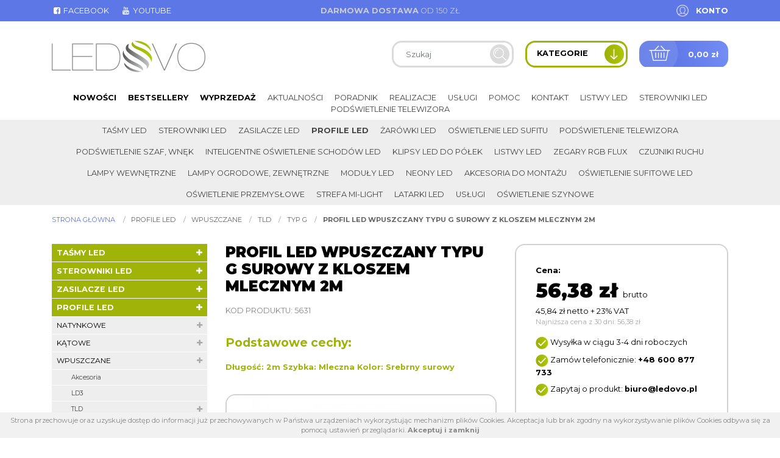

--- FILE ---
content_type: text/html; charset=UTF-8
request_url: https://ledovo.pl/p/5631/profil-led-wpuszczany-typu-g-surowy-z-kloszem-mlecznym-2m
body_size: 16360
content:
<!DOCTYPE html>
<html lang="pl" class=""><head>
<meta charset="utf-8"><meta name="viewport" content="width=device-width, initial-scale=1.0, user-scalable=yes" /><title>Profil LED Wpuszczany typu G surowy z kloszem mlecznym 2m - Sklep Online Ledovo</title><meta name="description" content="Profil LED Wpuszczany typu G surowy z kloszem mlecznym 2m Profil wpuszczany jest umieszczany w otwory wyfrezowane bądź wycięte. Skrzydełka mają prosty kształt, który delikatnie będzie wystawać z podłoża, a duża głębokość zrobi doskonały efekt jednej linii świetlnej. Szybka mleczna jest koloru białego i doskonale zasłania punkty świetlne. Płyta gips-karton czy meblowa to tylko niektóre miejsca, gdzie można ten profil zastosować. Zalety:  minimalna głębokość otworu to 17 mm łatwość obróbki wersje kolorystyczne, osłonka montowana na &#34;kliknięcie&#34; szerokość taśmy do 12 mm klosz z wysokiej jakości PMMA  ______________________________________________ Potrzebujesz taśmę na wymiar z zainstalowanym okablowaniem?Wykonujemy również oświetlenie led pod wymiar Klienta.Skontaktuj się i poproś o wycenę...Masz pomysł na oświetlenie?Nasi specjaliści z przyjemnością zajmą się Twoim zleceniem - od projektu aż po profesjonalny montaż.Sprawdź nasze usługi... Copyright (C) LEDOVO+48 600 87 77 33biuro@ledovo.pl" /><meta name="keywords" content="" /><meta name="robots" content="index, follow" /><meta name="google-site-verification" content="sf5QrDGQxdwNWD7jRJwW5EF4UTtWrRKyqsSqDN8W86Q" /><meta property="og:title" content="Profil LED Wpuszczany typu G surowy z kloszem mlecznym 2m - Sklep Online Ledovo" /><meta property="og:type" content="article" /><meta property="og:url" content="https://ledovo.pl/p/5631/profil-led-wpuszczany-typu-g-surowy-z-kloszem-mlecznym-2m" /><meta property="og:description" content="Profil LED Wpuszczany typu G surowy z kloszem mlecznym 2m Profil wpuszczany jest umieszczany w otwory wyfrezowane bądź wycięte. Skrzydełka mają prosty kształt, który delikatnie będzie wystawać z podłoża, a duża głębokość zrobi doskonały efekt jednej linii świetlnej. Szybka mleczna jest koloru białego i doskonale zasłania punkty świetlne. Płyta gips-karton czy meblowa to tylko niektóre miejsca, gdzie można ten profil zastosować. Zalety:  minimalna głębokość otworu to 17 mm łatwość obróbki wersje kolorystyczne, osłonka montowana na &#34;kliknięcie&#34; szerokość taśmy do 12 mm klosz z wysokiej jakości PMMA  ______________________________________________ Potrzebujesz taśmę na wymiar z zainstalowanym okablowaniem?Wykonujemy również oświetlenie led pod wymiar Klienta.Skontaktuj się i poproś o wycenę...Masz pomysł na oświetlenie?Nasi specjaliści z przyjemnością zajmą się Twoim zleceniem - od projektu aż po profesjonalny montaż.Sprawdź nasze usługi... Copyright (C) LEDOVO+48 600 87 77 33biuro@ledovo.pl" /><meta property="og:image" content="https://ledovo.pl/thumbs/1000xauto/2020-11::1605386770-sur-mlecz.jpg" /><meta name="twitter:card" content="summary" /><meta name="twitter:title" content="Profil LED Wpuszczany typu G surowy z kloszem mlecznym 2m - Sklep Online Ledovo" /><meta name="twitter:description" content="Profil LED Wpuszczany typu G surowy z kloszem mlecznym 2m Profil wpuszczany jest umieszczany w otwory wyfrezowane bądź wycięte. Skrzydełka mają prosty kształt, który delikatnie będzie wystawać z podłoża, a duża głębokość zrobi doskonały efekt jednej linii świetlnej. Szybka mleczna jest koloru białego i doskonale zasłania punkty świetlne. Płyta gips-karton czy meblowa to tylko niektóre miejsca, gdzie można ten profil zastosować. Zalety:  minimalna głębokość otworu to 17 mm łatwość obróbki wersje kolorystyczne, osłonka montowana na &#34;kliknięcie&#34; szerokość taśmy do 12 mm klosz z wysokiej jakości PMMA  ______________________________________________ Potrzebujesz taśmę na wymiar z zainstalowanym okablowaniem?Wykonujemy również oświetlenie led pod wymiar Klienta.Skontaktuj się i poproś o wycenę...Masz pomysł na oświetlenie?Nasi specjaliści z przyjemnością zajmą się Twoim zleceniem - od projektu aż po profesjonalny montaż.Sprawdź nasze usługi... Copyright (C) LEDOVO+48 600 87 77 33biuro@ledovo.pl" /><meta name="twitter:image" content="https://ledovo.pl/thumbs/1000xauto/2020-11::1605386770-sur-mlecz.jpg" /><link rel="canonical" href="https://ledovo.pl/p/5631/profil-led-wpuszczany-typu-g-surowy-z-kloszem-mlecznym-2m" /><link rel="icon" href="https://ledovo.pl/assets/img/favicon.png" type="image/png" /><link href="https://ledovo.pl/assets/pipe/1752312787-site.min.css" rel="stylesheet"><style>#region-sidebar .content h2 {font-size: 1rem; margin-bottom: 1rem;}
#region-sidebar .content h3 {font-size: 1rem; margin-bottom: 1rem;}
h1 strong {color: #5e7ae7;}</style>    <script async src="https://www.googletagmanager.com/gtag/js?id=UA-86053108-1"></script>
<script>
window.dataLayer = window.dataLayer || [];
function gtag(){dataLayer.push(arguments);}
gtag('js', new Date());
gtag('config', 'UA-86053108-1');
</script>

</head>
<body id="site" class="site site-p-5631-profil-led-wpuszczany-typu-g-surowy-z-kloszem-mlecznym-2m site-pl site-products site-products-show ">
<div id="layout-products-show">
  <header>
  <div class="top">
    <div class="container">
      <div class="row">
        <div class="col-lg-4">
          <div class="widget widget-1 widget-cms-navigation widget-navigation widget-cms-navigation"><nav class="std ">
  <ul class="list-unstyled">
          <li class="link-13"><a href="http://www.facebook.com/SklepLedovo/" target="_blank" rel="nofollow noopener" title='{i::facebook-square} Facebook'><i class="fa fa-fw fa-facebook-square"></i> Facebook</a></li>              <li class="link-27"><a href="http://www.youtube.com/channel/UCHUa9ysrSsmLk7INyXxy67g" target="_blank" rel="nofollow noopener" title='{i::youtube} Youtube'><i class="fa fa-fw fa-youtube"></i> Youtube</a></li>              </ul>
</nav>
    <nav class="ham">
    <div class="ham-btn">
      <a href="#" class="ham-switcher"><i class="fa fa-fw fa-bars"></i></a>    </div>
    <div class="ham-menu ham-menu-standard">
      <ul class="list-unstyled">
                  <li><a href="#" class="ham-switcher"><i class="fa fa-fw fa-bars"></i> Nawigacja (x)</a></li>
                          <li class="link-13"><a href="http://www.facebook.com/SklepLedovo/" target="_blank" rel="nofollow noopener" title='{i::facebook-square} Facebook'><i class="fa fa-fw fa-facebook-square"></i> Facebook</a></li>                          <li class="link-27"><a href="http://www.youtube.com/channel/UCHUa9ysrSsmLk7INyXxy67g" target="_blank" rel="nofollow noopener" title='{i::youtube} Youtube'><i class="fa fa-fw fa-youtube"></i> Youtube</a></li>                      </ul>
          </div>
  </nav>
<!-- / js -->

</div>        </div>
        <div class="col-lg-4">
          <div class="widget widget-2 widget-cms-block widget-block widget-cms-block">      <div class="content"><p><strong>Darmowa dostawa</strong> od 150 zł</p></div>

</div>        </div>
        <div class="col-lg-4">
          <div class="widget widget-core-account widget-account widget-core-account">  <a href="/logowanie" class="users-login" rel="nofollow">Konto</a>
</div>        </div>
      </div>
    </div>
  </div>
  <div class="middle">
    <div class="container">
      <div class="row">
        <div class="col-lg-4">
          <div class="widget widget-core-logo widget-logo widget-core-logo"><div id="logo" itemscope="itemscope" itemtype="http://schema.org/Organization">
  <a href="/" itemprop="url"><img src="https://ledovo.pl/assets/img/logo.png?upd=1752312788" alt="Sklep Online Ledovo" class="img-fluid" data-src="https://ledovo.pl" itemprop="logo"></a></div>

</div>        </div>
        <div class="col-lg-8">
          <div class="shop">
            <div class="widget widget-shop-searchlive widget-searchlive widget-shop-searchlive"><div id="livesearch">
  <form accept-charset="utf-8" class="form-inline" id="form-xqeg01t9hx" autocomplete="off" data-toggle="validator" method="POST" action="https://ledovo.pl/produkty"><input type="hidden" name="csrf" id="csrf" value="d1bf516c21ad3d509524f29be87984a50dbf8c62cdea05cb9722b48779e90c13" />  <div class="form-group required"><input required maxlength="100" class="search-query form-control" placeholder="Szukaj" skipvalid="true" id="phrase" type="text" name="phrase" value=""></div>  <button value="back" type="submit" name="submit" class="btn"><i class="fa fa-fw fa-search"></i></button>  <input type="hidden" name="_token" value=""></form>  <div class="results">
          <div class="search-results search-results-products"></div>
          </div>
</div>
<!-- / js -->

</div>            <div class="categories-switcher">
              <span class="text">Kategorie</span>
              <span class="icon"><img src="https://ledovo.pl/assets/img/icons/arrow-down.png?upd=1752312788" alt="" class="img-fluid" data-src="https://ledovo.pl"></span>
            </div>
            <div class="widget widget-shop-cart-simple widget-cart-simple widget-shop-cart-simple"><a href="/koszyk" rel="nofollow">
  <span class="label">Koszyk</span>
  <span class="total">0,00 zł</span>
</a>

</div>          </div>
        </div>
      </div>
    </div>
  </div>
  <div class="bottom">
    <div class="container">
      <div class="widget widget-3 widget-shop-categories widget-categories widget-shop-categories">          <nav>
    <ul class="list-unstyled tree">
              <li class="link-category-236"><a href="/k/236/tasmy-led">Taśmy LED</a><ul class="list-unstyled"><li class="link-category-143"><a href="/k/143/tasmy-led-ekonomiczne">Taśmy LED ekonomiczne</a></li><li class="link-category-301"><a href="/k/301/tasmy-led-epistar-ledovo-24v">Taśmy LED Epistar Ledovo 24V</a></li><li class="link-category-114"><a href="/k/114/tasmy-led-epistar-ledovo-pszczyna-cena">Taśmy LED Epistar Ledovo, Pszczyna , cena</a><ul class="list-unstyled"><li class="link-category-108"><a href="/k/108/tasmy-led-epistar-ledovo-standard-ip20">TAŚMY LED EPISTAR LEDOVO STANDARD IP20</a></li><li class="link-category-109"><a href="/k/109/tasmy-led-wodoodporne-epistar-ledovo-ip65">Taśmy LED wodoodporne Epistar Ledovo IP65</a></li><li class="link-category-153"><a href="/k/153/tasmy-led-wodoszczelne-epistar-ledovo-ip68">Taśmy LED wodoszczelne Epistar Ledovo IP68</a></li><li class="link-category-185"><a href="/k/185/tasmy-led-multiwhite-ww-nw-cw-ip20">Taśmy LED Multiwhite WW/NW/CW IP20</a></li><li class="link-category-133"><a href="/k/133/tasmy-led-rgb-epistar-ledovo-ip20-ip65-ip68-ip67">Taśmy LED RGB Epistar Ledovo IP20 IP65 IP68 IP67</a></li><li class="link-category-154"><a href="/k/154/tasmy-led-epistar-rgbw-rgb-z-barwa-ciepla-neutralna-zimna">Taśmy LED Epistar RGBW RGB z&nbsp;barwą ciepłą, neutralną, zimną</a></li><li class="link-category-228"><a href="/k/228/tasmy-led-epistar-specjalistyczne-premium">Taśmy LED Epistar specjalistyczne Premium</a></li><li class="link-category-222"><a href="/k/222/tasmy-led-epistar-jednokolorowe">Taśmy LED Epistar jednokolorowe</a><ul class="list-unstyled"><li class="link-category-223"><a href="/k/223/standard-ip20">Standard IP20</a></li><li class="link-category-224"><a href="/k/224/wodoodporne-ip65">Wodoodporne IP65</a></li></ul></li><li class="link-category-152"><a href="/k/152/tasmy-led-cyfrowe-magic-led-rgb-epistar">Taśmy LED Cyfrowe Magic LED RGB Epistar</a></li><li class="link-category-373"><a href="/k/373/tasmy-led-wodoszczelne-epistar-ledovo-nano-ip67">Taśmy LED wodoszczelne Epistar Ledovo NANO IP67</a></li></ul></li><li class="link-category-326"><a href="/k/326/tasmy-led-epistar-ledovo-premium">Taśmy LED Epistar Ledovo Premium</a><ul class="list-unstyled"><li class="link-category-337"><a href="/k/337/mono">MONO</a></li><li class="link-category-341"><a href="/k/341/cct">CCT</a></li><li class="link-category-338"><a href="/k/338/rgb">RGB</a></li><li class="link-category-339"><a href="/k/339/rgbw">RGBW</a></li><li class="link-category-340"><a href="/k/340/rgbcct">RGB+CCT</a></li></ul></li><li class="link-category-203"><a href="/k/203/tasmy-cyfrowe-magic">Taśmy cyfrowe Magic</a></li><li class="link-category-140"><a href="/k/140/tasmy-led-z-zasilaczem">Taśmy LED z&nbsp;zasilaczem</a></li><li class="link-category-384"><a href="/k/384/tasma-led-z-czujnikiem-ruchu">Taśma LED z&nbsp;czujnikiem ruchu</a></li><li class="link-category-385"><a href="/k/385/tasma-led-5-metrow">Taśma LED 5 metrów</a></li><li class="link-category-386"><a href="/k/386/tasma-led-10-m">taśma led 10 m</a></li><li class="link-category-387"><a href="/k/387/tasmy-led-z-pilotem">Taśmy LED z&nbsp;pilotem</a></li><li class="link-category-388"><a href="/k/388/tasmy-led-usb">Taśmy LED USB</a></li><li class="link-category-391"><a href="/k/391/led-cob">LED COB</a></li><li class="link-category-601"><a href="/k/601/tasmy-led-3000k">Taśmy LED 3000K</a></li><li class="link-category-602"><a href="/k/602/tasmy-led-4000k">Taśmy LED 4000K</a></li><li class="link-category-603"><a href="/k/603/tasmy-led-5050">Taśmy LED 5050</a></li><li class="link-category-604"><a href="/k/604/tasmy-led-premium">Taśmy LED premium</a></li><li class="link-category-607"><a href="/k/607/tasmy-led-2835">Taśmy led 2835</a></li><li class="link-category-608"><a href="/k/608/tasmy-led-3528">Taśmy led 3528</a></li><li class="link-category-609"><a href="/k/609/tasmy-led-2700k">Taśmy led 2700K</a></li><li class="link-category-610"><a href="/k/610/tasmy-led-15-metrow">Taśmy led 15 metrów</a></li><li class="link-category-611"><a href="/k/611/biale-tasmy-led">Białe taśmy LED</a></li><li class="link-category-612"><a href="/k/612/tasmy-led-20-metrow">Taśmy LED 20 metrów</a></li></ul></li>                    <li class="link-category-129"><a href="/k/129/sterowniki-led">Sterowniki LED</a><ul class="list-unstyled"><li class="link-category-193"><a href="/k/193/inteligentne-systemy-led">Inteligentne systemy LED</a><ul class="list-unstyled"><li class="link-category-220"><a href="/k/220/urzadzenia-sterujace-do-inteligentnych-systemow">Urządzenia Sterujące do Inteligentnych Systemów</a></li><li class="link-category-219"><a href="/k/219/odbiorniki-kontrolery-do-tasm-epistar">Odbiorniki, Kontrolery do Taśm Epistar</a></li><li class="link-category-218"><a href="/k/218/zarowki-led-inteligentne">Żarówki LED inteligentne</a></li></ul></li><li class="link-category-190"><a href="/k/190/sciemniacze-led-do-tasm-monokolorowych">Ściemniacze LED do taśm monokolorowych</a></li><li class="link-category-157"><a href="/k/157/wylaczniki-led">Wyłączniki LED</a></li><li class="link-category-192"><a href="/k/192/sterowniki-do-tasm-rgb-rgbw">Sterowniki do taśm RGB/RGBW</a></li><li class="link-category-191"><a href="/k/191/sterowniki-do-tasm-ledovo-multiwhite">Sterowniki do taśm Ledovo Multiwhite</a></li><li class="link-category-181"><a href="/k/181/muzyczne-led-rgb-rgbw">Muzyczne LED RGB/RGBW</a></li><li class="link-category-155"><a href="/k/155/wzmacniacze-led">Wzmacniacze LED</a></li><li class="link-category-370"><a href="/k/370/sterowniki-tasm-cyfrowych">Sterowniki taśm cyfrowych</a></li></ul></li>                    <li class="link-category-130"><a href="/k/130/zasilacze-led">Zasilacze LED</a><ul class="list-unstyled"><li class="link-category-293"><a href="/k/293/montazowe-zasilacze-led">Montażowe zasilacze LED</a><ul class="list-unstyled"><li class="link-category-294"><a href="/k/294/pos">POS</a></li><li class="link-category-295"><a href="/k/295/meanwell">MeanWell</a></li><li class="link-category-296"><a href="/k/296/delta">Delta</a></li></ul></li><li class="link-category-210"><a href="/k/210/hermetyczne">Hermetyczne</a><ul class="list-unstyled"><li class="link-category-288"><a href="/k/288/gpv">GPV</a></li><li class="link-category-289"><a href="/k/289/meanwell">MeanWell</a></li><li class="link-category-290"><a href="/k/290/mchq">MCHQ</a></li><li class="link-category-371"><a href="/k/371/cp-power">CP Power</a></li></ul></li><li class="link-category-212"><a href="/k/212/profesjonalne-zasilacze-led-o-duzej-mocy">Profesjonalne zasilacze LED o&nbsp;dużej mocy</a></li><li class="link-category-211"><a href="/k/211/plaskie-zasilacze-led-meblowe">Płaskie zasilacze LED meblowe</a></li><li class="link-category-207"><a href="/k/207/wtyczkowe-i-desktopowe-zasilacze-led">Wtyczkowe i&nbsp;desktopowe zasilacze LED</a></li><li class="link-category-208"><a href="/k/208/zasilacze-zol-10v">Zasilacze ZOL 10V</a></li></ul></li>                    <li class="link-category-131"><a href="/k/131/profile-led">Profile LED</a><ul class="list-unstyled"><li class="link-category-276"><a href="/k/276/natynkowe">NATYNKOWE</a><ul class="list-unstyled"><li class="link-category-530"><a href="/k/530/akcesoria">Akcesoria</a></li><li class="link-category-163"><a href="/k/163/ld2">ALU-LED</a></li><li class="link-category-230"><a href="/k/230/tld">TLD</a><ul class="list-unstyled"><li class="link-category-448"><a href="/k/448/p15-1">P15-1</a></li><li class="link-category-449"><a href="/k/449/p16-1">P16-1</a></li><li class="link-category-450"><a href="/k/450/p13-1">P13-1</a></li><li class="link-category-451"><a href="/k/451/p13-2">P13-2</a></li><li class="link-category-452"><a href="/k/452/p2-1">P2-1</a></li><li class="link-category-453"><a href="/k/453/p25-3">P25-3</a></li><li class="link-category-454"><a href="/k/454/p4-1">P4-1</a></li><li class="link-category-456"><a href="/k/456/p4-2">P4-2</a></li><li class="link-category-457"><a href="/k/457/p4-3">P4-3</a></li><li class="link-category-458"><a href="/k/458/p5-1">P5-1</a></li><li class="link-category-459"><a href="/k/459/p9-1">P9-1</a></li><li class="link-category-553"><a href="/k/553/typ-a">Typ A</a></li><li class="link-category-557"><a href="/k/557/typ-d">Typ D</a></li><li class="link-category-545"><a href="/k/545/typ-q18">Typ Q18</a></li><li class="link-category-546"><a href="/k/546/typ-q20">Typ Q20</a></li><li class="link-category-547"><a href="/k/547/mico">Mico</a></li><li class="link-category-548"><a href="/k/548/reto">Reto</a></li><li class="link-category-549"><a href="/k/549/cosmo">Cosmo</a></li><li class="link-category-550"><a href="/k/550/dual">Dual</a></li></ul></li></ul></li><li class="link-category-277"><a href="/k/277/katowe">KĄTOWE</a><ul class="list-unstyled"><li class="link-category-531"><a href="/k/531/akcesoria">Akcesoria</a></li><li class="link-category-162"><a href="/k/162/ld1">LD1</a></li><li class="link-category-231"><a href="/k/231/tld">TLD</a><ul class="list-unstyled"><li class="link-category-460"><a href="/k/460/p12-1">P12-1</a></li><li class="link-category-461"><a href="/k/461/p3-1">P3-1</a></li><li class="link-category-462"><a href="/k/462/p7-1">P7-1</a></li><li class="link-category-463"><a href="/k/463/typ-h">typ H</a></li><li class="link-category-556"><a href="/k/556/typ-c">Typ C</a></li></ul></li></ul></li><li class="link-category-279"><a href="/k/279/wpuszczane">WPUSZCZANE</a><ul class="list-unstyled"><li class="link-category-532"><a href="/k/532/akcesoria">Akcesoria</a></li><li class="link-category-164"><a href="/k/164/ld3">LD3</a></li><li class="link-category-232"><a href="/k/232/tld">TLD</a><ul class="list-unstyled"><li class="link-category-465"><a href="/k/465/p7-1">P7-1</a></li><li class="link-category-544"><a href="/k/544/typ-j">Typ J</a></li><li class="link-category-554"><a href="/k/554/typ-b">Typ B</a></li><li class="link-category-467"><a href="/k/467/typ-g">typ G</a></li><li class="link-category-555"><a href="/k/555/typ-w">Typ W</a></li><li class="link-category-469"><a href="/k/469/p6-1">P6-1</a></li><li class="link-category-468"><a href="/k/468/p6-2">P6-2</a></li><li class="link-category-470"><a href="/k/470/p25-2">P25-2</a></li><li class="link-category-471"><a href="/k/471/p25-1">P25-1</a></li><li class="link-category-472"><a href="/k/472/p18-1">P18-1</a></li><li class="link-category-551"><a href="/k/551/p18-2">P18-2</a></li><li class="link-category-474"><a href="/k/474/p17-1">P17-1</a></li><li class="link-category-473"><a href="/k/473/p17-2">P17-2</a></li><li class="link-category-476"><a href="/k/476/p14-1">P14-1</a></li><li class="link-category-475"><a href="/k/475/p14-2">P14-2</a></li></ul></li></ul></li><li class="link-category-280"><a href="/k/280/hermetyczne-wodoszczelne">HERMETYCZNE/WODOSZCZELNE</a><ul class="list-unstyled"><li class="link-category-535"><a href="/k/535/akcesoria">Akcesoria</a></li><li class="link-category-166"><a href="/k/166/wodoszczelne">WODOSZCZELNE</a></li><li class="link-category-235"><a href="/k/235/hermetyczne">HERMETYCZNE</a><ul class="list-unstyled"></ul></li><li class="link-category-420"><a href="/k/420/profile-led-wodoszczelne-czarne">PROFILE LED WODOSZCZELNE CZARNE</a></li></ul></li><li class="link-category-234"><a href="/k/234/profile-architektoniczne">PROFILE Architektoniczne</a><ul class="list-unstyled"><li class="link-category-365"><a href="/k/365/wpuszczane">Wpuszczane</a><ul class="list-unstyled"><li class="link-category-491"><a href="/k/491/p21-1">P21-1</a></li><li class="link-category-479"><a href="/k/479/p23-2">P23-2</a></li><li class="link-category-482"><a href="/k/482/p22-1">P22-1</a></li><li class="link-category-481"><a href="/k/481/p22-2">P22-2</a></li><li class="link-category-480"><a href="/k/480/p23-1">P23-1</a></li><li class="link-category-486"><a href="/k/486/terra">Terra</a></li><li class="link-category-487"><a href="/k/487/subli">Subli</a></li><li class="link-category-490"><a href="/k/490/flaro">Flaro</a></li><li class="link-category-492"><a href="/k/492/intalia">InTalia</a></li><li class="link-category-493"><a href="/k/493/inso">Inso</a></li><li class="link-category-494"><a href="/k/494/insileda">InSileda</a></li><li class="link-category-495"><a href="/k/495/indileda">InDileda</a></li><li class="link-category-488"><a href="/k/488/sorga">Sorga</a></li><li class="link-category-543"><a href="/k/543/runo">Runo</a></li><li class="link-category-538"><a href="/k/538/inlargo">inLARGO</a></li><li class="link-category-489"><a href="/k/489/tiano">Tiano</a></li></ul></li><li class="link-category-367"><a href="/k/367/napowierzchniowe">Napowierzchniowe</a><ul class="list-unstyled"><li class="link-category-510"><a href="/k/510/p20-1">P20-1</a></li><li class="link-category-508"><a href="/k/508/p23-3">P23-3</a></li><li class="link-category-509"><a href="/k/509/p22-3">P22-3</a></li><li class="link-category-501"><a href="/k/501/p26-1">P26-1</a></li><li class="link-category-500"><a href="/k/500/p26-2">P26-2</a></li><li class="link-category-527"><a href="/k/527/dulio">Dulio</a></li><li class="link-category-517"><a href="/k/517/claro">Claro</a></li><li class="link-category-516"><a href="/k/516/conva">Conva</a></li><li class="link-category-515"><a href="/k/515/dileda">Dileda</a></li><li class="link-category-514"><a href="/k/514/dopio">Dopio</a></li><li class="link-category-513"><a href="/k/513/iledo">Iledo</a></li><li class="link-category-537"><a href="/k/537/largo">Largo</a></li><li class="link-category-512"><a href="/k/512/unico">Unico</a></li><li class="link-category-511"><a href="/k/511/logi">Logi</a></li><li class="link-category-507"><a href="/k/507/sileda">Sileda</a></li><li class="link-category-505"><a href="/k/505/talia">Talia</a></li><li class="link-category-496"><a href="/k/496/ipa-16">IPA 16</a></li><li class="link-category-497"><a href="/k/497/ipa-12">IPA 12</a></li><li class="link-category-498"><a href="/k/498/apa-16">APA 16</a></li><li class="link-category-499"><a href="/k/499/apa-12">APA 12</a></li><li class="link-category-502"><a href="/k/502/scala">Scala</a></li><li class="link-category-504"><a href="/k/504/zati">Zati</a></li><li class="link-category-506"><a href="/k/506/solis">Solis</a></li></ul></li><li class="link-category-534"><a href="/k/534/konstrukcyjne">Konstrukcyjne</a><ul class="list-unstyled"><li class="link-category-526"><a href="/k/526/pero">Pero</a></li><li class="link-category-525"><a href="/k/525/topo">Topo</a></li><li class="link-category-524"><a href="/k/524/veda">Veda</a></li></ul></li><li class="link-category-533"><a href="/k/533/montazowe">Montażowe</a><ul class="list-unstyled"><li class="link-category-536"><a href="/k/536/sparo">Sparo</a></li><li class="link-category-483"><a href="/k/483/modi">MODI</a></li><li class="link-category-523"><a href="/k/523/roset">Roset</a></li><li class="link-category-521"><a href="/k/521/talia-m1">Talia M1</a></li><li class="link-category-520"><a href="/k/520/talia-m2">Talia M2</a></li><li class="link-category-519"><a href="/k/519/talia-m3">Talia M3</a></li><li class="link-category-518"><a href="/k/518/talia-m4">Talia M4</a></li><li class="link-category-539"><a href="/k/539/largo-m1">Largo M1</a></li><li class="link-category-540"><a href="/k/540/largo-m2">Largo M2</a></li><li class="link-category-541"><a href="/k/541/largo-m3">Largo M3</a></li><li class="link-category-542"><a href="/k/542/largo-m4">Largo M4</a></li><li class="link-category-503"><a href="/k/503/p23-4">P23-4</a></li><li class="link-category-485"><a href="/k/485/p23-6">P23-6</a></li><li class="link-category-484"><a href="/k/484/p22-p23">P22/P23</a></li></ul></li><li class="link-category-368"><a href="/k/368/akcesoria">Akcesoria</a><ul class="list-unstyled"><li class="link-category-374"><a href="/k/374/zaslepki">Zaślepki</a></li><li class="link-category-369"><a href="/k/369/roset">ROSET</a></li></ul></li></ul></li><li class="link-category-179"><a href="/k/179/wlaczniki-i-wylaczniki-do-profili-led">Włączniki i&nbsp;Wyłączniki do profili LED</a></li><li class="link-category-194"><a href="/k/194/profil-ld5-podswietlenie-szaf">PROFIL LD5 podświetlenie szaf</a></li></ul></li>                    <li class="link-category-141"><a href="/k/141/zarowki-led">Żarówki LED</a><ul class="list-unstyled"><li class="link-category-172"><a href="/k/172/halogenowe-gu11-mr11-mini-35mm">Halogenowe GU11 / MR11 (Mini 35mm)</a></li><li class="link-category-168"><a href="/k/168/halogenowe-gu10-mr16-standard-50mm">Halogenowe GU10 / MR16 (Standard 50mm)</a></li><li class="link-category-169"><a href="/k/169/zarowki-maly-gwint-e14">Żarówki Mały Gwint E14</a></li><li class="link-category-170"><a href="/k/170/zarowki-duzy-gwint-e27">Żarówki Duży Gwint E27</a></li><li class="link-category-303"><a href="/k/303/zarowki-g9">Żarówki G9</a></li><li class="link-category-305"><a href="/k/305/zarowki-g4">Żarówki G4</a></li><li class="link-category-304"><a href="/k/304/zarniki-r7s-do-lamp-halogenowych">Żarniki R7S do lamp halogenowych</a></li><li class="link-category-417"><a href="/k/417/swietlowki-led">Świetlówki LED</a><ul class="list-unstyled"><li class="link-category-378"><a href="/k/378/swietlowki-t8">Świetlówki T8</a></li></ul></li><li class="link-category-597"><a href="/k/597/zarowki-led-philips">Żarówki LED Philips</a></li><li class="link-category-598"><a href="/k/598/zarowki-led-polux">Żarówki LED Polux</a></li><li class="link-category-599"><a href="/k/599/zarowki-led-filament">Żarówki LED filament</a></li><li class="link-category-600"><a href="/k/600/zarowki-led-osram">Żarówki LED Osram</a></li><li class="link-category-613"><a href="/k/613/zarowki-gu10-1w">Żarówki GU10 1W</a></li><li class="link-category-614"><a href="/k/614/zarowki-led-5w">Żarówki LED 5W</a></li></ul></li>                    <li class="link-category-148"><a href="/k/148/oswietlenie-led-sufitu">Oświetlenie LED sufitu</a><ul class="list-unstyled"><li class="link-category-183"><a href="/k/183/oswietlenie-led-w-zestawie-z-panelem-sciennym-dotykowym">Oświetlenie LED w&nbsp;zestawie z&nbsp;panelem ściennym dotykowym</a><ul class="list-unstyled"><li class="link-category-184"><a href="/k/184/oswietlenie-led-sufitu-barwa-biala-ledovo">OŚWIETLENIE LED SUFITU BARWA BIAŁA Ledovo</a></li></ul></li><li class="link-category-182"><a href="/k/182/oswietlenie-led-sufitu-w-zestawie-z-pilotem">Oświetlenie LED sufitu w&nbsp;zestawie z&nbsp;pilotem</a><ul class="list-unstyled"><li class="link-category-188"><a href="/k/188/oswietlenie-led-sufitu-multiwhite-cct-3-barwy-w-1-tasmie">OŚWIETLENIE LED SUFITU MULTIWHITE CCT 3 BARWY W&nbsp;1 TAŚMIE</a></li><li class="link-category-156"><a href="/k/156/oswietlenie-led-sufitu-rgbw-z-barwa-ciepla-neutralna-zimna">Oświetlenie LED sufitu RGBW z&nbsp;barwą ciepłą, neutralną, zimną</a></li><li class="link-category-150"><a href="/k/150/oswietlenie-led-sufitu-rgb-epistar-ledovo-easyled">Oświetlenie LED sufitu RGB Epistar Ledovo Easyled</a></li><li class="link-category-151"><a href="/k/151/oswietlenie-led-sufitu-biale-cieple-neutralne-zimne-ledovo">Oświetlenie LED sufitu białe ciepłe /neutralne /zimne Ledovo</a></li></ul></li><li class="link-category-180"><a href="/k/180/gwiezdne-niebo-led-oswietlenie-sufitowe">Gwiezdne niebo LED: Oświetlenie sufitowe</a></li><li class="link-category-395"><a href="/k/395/oswietlenie-led-sufitu-na-wymiar">Oświetlenie led sufitu na wymiar</a></li></ul></li>                    <li class="link-category-146"><a href="/k/146/podswietlenie-telewizora">Podświetlenie telewizora</a></li>                    <li class="link-category-195"><a href="/k/195/podswietlenie-szaf-wnek">Podświetlenie szaf, wnęk</a></li>                    <li class="link-category-196"><a href="/k/196/inteligentne-oswietlenie-schodow-led">Inteligentne oświetlenie schodów LED</a><ul class="list-unstyled"><li class="link-category-297"><a href="/k/297/zestawy-oswietlenia-schodowego-bez-sterownka">Zestawy oświetlenia schodowego (bez sterownka)</a></li><li class="link-category-299"><a href="/k/299/czujniki">Czujniki</a></li><li class="link-category-300"><a href="/k/300/sterowniki">Sterowniki</a></li><li class="link-category-189"><a href="/k/189/oprawy-schodowe-led">Oprawy schodowe LED</a><ul class="list-unstyled"><li class="link-category-422"><a href="/k/422/skoff">Skoff</a><ul class="list-unstyled"><li class="link-category-433"><a href="/k/433/tango">Tango</a><ul class="list-unstyled"><li class="link-category-438"><a href="/k/438/tango-szlif-inox">Tango Szlif INOX</a></li><li class="link-category-439"><a href="/k/439/tango-biale">Tango Białe</a></li><li class="link-category-440"><a href="/k/440/tango-czarne">Tango Czarne</a></li><li class="link-category-442"><a href="/k/442/tango-aluminium">Tango Aluminium</a></li></ul></li><li class="link-category-434"><a href="/k/434/salsa">Salsa</a></li><li class="link-category-435"><a href="/k/435/rueda">Rueda</a><ul class="list-unstyled"><li class="link-category-443"><a href="/k/443/rueda-szlif-inox">Rueda Szlif Inox</a></li><li class="link-category-444"><a href="/k/444/rueda-czarne">Rueda Czarne</a></li><li class="link-category-445"><a href="/k/445/rueda-biale">Rueda Białe</a></li><li class="link-category-446"><a href="/k/446/rueda-aluminium">Rueda Aluminium</a></li></ul></li><li class="link-category-436"><a href="/k/436/rumba">Rumba</a></li><li class="link-category-437"><a href="/k/437/bolero">Bolero</a></li></ul></li></ul></li></ul></li>                    <li class="link-category-115"><a href="/k/115/klipsy-led-do-polek">Klipsy LED do półek</a><ul class="list-unstyled"><li class="link-category-116"><a href="/k/116/klipsy-led-jednokolorowe">Klipsy LED jednokolorowe</a></li><li class="link-category-134"><a href="/k/134/klipsy-led-rgb">Klipsy LED RGB</a></li></ul></li>                    <li class="link-category-119"><a href="/k/119/listwy-led">Listwy LED</a><ul class="list-unstyled"><li class="link-category-307"><a href="/k/307/listwy-ledovo-handmade">Listwy Ledovo Handmade</a><ul class="list-unstyled"></ul></li><li class="link-category-120"><a href="/k/120/listwy-led-jednokolorowe-semiled">Listwy LED jednokolorowe Semiled</a><ul class="list-unstyled"><li class="link-category-329"><a href="/k/329/z-zasilaczem">Z&nbsp;zasilaczem</a><ul class="list-unstyled"><li class="link-category-335"><a href="/k/335/50-cm">50 cm</a></li><li class="link-category-332"><a href="/k/332/100-cm">100 cm</a></li></ul></li><li class="link-category-330"><a href="/k/330/z-wylacznikiem-sciemniaczem">Z&nbsp;wyłącznikiem / ściemniaczem</a><ul class="list-unstyled"><li class="link-category-336"><a href="/k/336/50-cm">50 cm</a></li><li class="link-category-333"><a href="/k/333/100-cm">100 cm</a></li></ul></li></ul></li><li class="link-category-121"><a href="/k/121/listwy-led-rgb-flux">LISTWY LED RGB - Flux</a></li><li class="link-category-389"><a href="/k/389/listwy-ledowe-do-lazienki">Listwy ledowe do łazienki</a></li><li class="link-category-390"><a href="/k/390/listwy-led-do-kuchni">Listwy LED do kuchni</a></li></ul></li>                    <li class="link-category-158"><a href="/k/158/zegary-rgb-flux">Zegary RGB FLUX</a></li>                    <li class="link-category-342"><a href="/k/342/czujniki-ruchu">Czujniki ruchu</a></li>                    <li class="link-category-314"><a href="/k/314/lampy-wewnetrzne">Lampy wewnętrzne</a><ul class="list-unstyled"><li class="link-category-316"><a href="/k/316/wiszace">Wiszące</a></li><li class="link-category-315"><a href="/k/315/kinkiety">Kinkiety</a><ul class="list-unstyled"><li class="link-category-421"><a href="/k/421/ledowe-kinkiety-lazienkowe">Ledowe kinkiety łazienkowe</a></li></ul></li><li class="link-category-323"><a href="/k/323/podtynkowe">Podtynkowe</a></li><li class="link-category-350"><a href="/k/350/stolowe">Stołowe</a></li><li class="link-category-351"><a href="/k/351/stojace">Stojące</a></li><li class="link-category-376"><a href="/k/376/lustra-podswietlane">Lustra podświetlane</a><ul class="list-unstyled"><li class="link-category-419"><a href="/k/419/lustro-okragle-podswietlane">Lustro okrągłe podświetlane</a></li></ul></li><li class="link-category-418"><a href="/k/418/lustra-lazienkowe-podswietlane">Lustra łazienkowe podświetlane</a></li><li class="link-category-590"><a href="/k/590/lampy-do-kuchni-led">Lampy kuchenne</a><ul class="list-unstyled"><li class="link-category-593"><a href="/k/593/lampy-led-do-kuchni-sufitowe">Lampy LED do kuchni sufitowe</a></li></ul></li><li class="link-category-591"><a href="/k/591/lampy-do-lazienki-led">Lampy łazienkowe</a></li><li class="link-category-615"><a href="/k/615/spoty-i-listwy">Spoty i&nbsp;listwy</a></li></ul></li>                    <li class="link-category-197"><a href="/k/197/lampy-ogrodowe-zewnetrzne">Lampy ogrodowe, zewnętrzne</a><ul class="list-unstyled"><li class="link-category-144"><a href="/k/144/naswietlacze-led">Naświetlacze LED</a><ul class="list-unstyled"><li class="link-category-202"><a href="/k/202/naswietlacze-led-smd-x-power">Naświetlacze LED SMD X&nbsp;POWER</a></li><li class="link-category-161"><a href="/k/161/superslim-naswietlacze-led">Superslim naświetlacze LED</a><ul class="list-unstyled"><li class="link-category-283"><a href="/k/283/biale">Białe</a></li><li class="link-category-284"><a href="/k/284/czarne">Czarne</a></li></ul></li><li class="link-category-160"><a href="/k/160/classic">CLASSIC</a></li><li class="link-category-352"><a href="/k/352/czujniki-do-naswietlaczy-ledline">Czujniki do naświetlaczy LEDLINE</a></li><li class="link-category-397"><a href="/k/397/naswietlacze-led-z-czujnikiem-ruchu-zmierzchu">Naświetlacze LED z&nbsp;czujnikiem ruchu</a></li><li class="link-category-398"><a href="/k/398/naswietlacze-led-bez-czujnika">Naświetlacze LED bez czujnika</a></li><li class="link-category-399"><a href="/k/399/naswietlacze-led-na-statywie">Naświetlacze LED na statywie</a></li><li class="link-category-400"><a href="/k/400/naswietlacze-led-akumulatorowe">Naświetlacz LED akumulatorowy</a></li><li class="link-category-401"><a href="/k/401/naswietlacze-led-wedlug-mocy">Naświetlacze LED według mocy</a><ul class="list-unstyled"><li class="link-category-402"><a href="/k/402/naswietlacze-led-50w">Naświetlacze LED 50w</a></li><li class="link-category-403"><a href="/k/403/naswietlacze-led-30w">Naświetlacze LED 30w</a></li><li class="link-category-404"><a href="/k/404/naswietlacze-led-20w">Naświetlacze LED 20w</a></li><li class="link-category-405"><a href="/k/405/naswietlacze-led-10w">Naświetlacze LED 10w</a></li><li class="link-category-406"><a href="/k/406/naswietlacze-led-100w">Naświetlacze LED 100w</a></li><li class="link-category-407"><a href="/k/407/naswietlacze-led-150w">Naświetlacze LED 150w</a></li><li class="link-category-408"><a href="/k/408/naswietlacze-led-200w">Naświetlacze LED 200w</a></li><li class="link-category-409"><a href="/k/409/naswietlacze-led-400w">Naświetlacze LED 400w</a></li></ul></li><li class="link-category-606"><a href="/k/606/naswietlacze-led-philips">Naświetlacze led Philips</a></li></ul></li><li class="link-category-226"><a href="/k/226/sufitowe">Sufitowe</a><ul class="list-unstyled"><li class="link-category-343"><a href="/k/343/wiszace">Wiszące</a></li></ul></li><li class="link-category-201"><a href="/k/201/lampy-wbijane-ogrodowe">Lampy Wbijane Ogrodowe</a></li><li class="link-category-200"><a href="/k/200/lampy-zewnetrzne-stojace">Lampy zewnętrzne stojące</a></li><li class="link-category-199"><a href="/k/199/kinkiety-do-ogrodu">Kinkiety do ogrodu</a><ul class="list-unstyled"><li class="link-category-594"><a href="/k/594/kinkiety-zewnetrzne-czarne">Kinkiety zewnętrzne czarne</a></li><li class="link-category-605"><a href="/k/605/kinkiety-zewnetrzne-philips">Kinkiety zewnętrzne Philips</a></li></ul></li><li class="link-category-344"><a href="/k/344/masztowe">Masztowe</a></li><li class="link-category-345"><a href="/k/345/do-zabudowy">Do zabudowy</a></li><li class="link-category-346"><a href="/k/346/natynkowe">Natynkowe</a></li><li class="link-category-347"><a href="/k/347/fundamenty">Fundamenty</a></li><li class="link-category-198"><a href="/k/198/oprawy-najazdowe">Oprawy Najazdowe</a></li><li class="link-category-348"><a href="/k/348/girlandy">Girlandy</a></li><li class="link-category-416"><a href="/k/416/lampy-ledowe-zewnetrzne">Lampy ledowe zewnętrzne</a></li><li class="link-category-595"><a href="/k/595/lampy-zewnetrzne-kanlux">Lampy zewnętrzne Kanlux</a></li><li class="link-category-596"><a href="/k/596/lampy-zewnetrzne-philips">Lampy zewnętrzne Philips</a></li></ul></li>                    <li class="link-category-213"><a href="/k/213/moduly-led">Moduły LED</a></li>                    <li class="link-category-375"><a href="/k/375/neony-led">Neony LED</a></li>                    <li class="link-category-139"><a href="/k/139/akcesoria-do-montazu">Akcesoria do montażu</a><ul class="list-unstyled"><li class="link-category-317"><a href="/k/317/przewody">Przewody</a></li><li class="link-category-318"><a href="/k/318/zlaczki">Złączki</a></li><li class="link-category-320"><a href="/k/320/oprawki">Oprawki</a></li><li class="link-category-319"><a href="/k/319/pozostale">Pozostałe</a></li><li class="link-category-353"><a href="/k/353/czujniki">Czujniki</a></li><li class="link-category-377"><a href="/k/377/gniazda-usb">Gniazda USB</a></li></ul></li>                    <li class="link-category-243"><a href="/k/243/oswietlenie-sufitowe-led">Oświetlenie sufitowe LED</a><ul class="list-unstyled"><li class="link-category-173"><a href="/k/173/panele-led">Panele LED</a><ul class="list-unstyled"><li class="link-category-176"><a href="/k/176/panel-60cm-x-60cm">Panel 60cm x&nbsp;60cm</a></li><li class="link-category-175"><a href="/k/175/natynkowe">Natynkowe</a></li><li class="link-category-174"><a href="/k/174/podtynkowe-panele-led">Podtynkowe panele LED</a></li></ul></li><li class="link-category-159"><a href="/k/159/oprawki-dekoracyjne">Oprawki dekoracyjne</a><ul class="list-unstyled"><li class="link-category-324"><a href="/k/324/montaz-podtynkowy">MONTAŻ PODTYNKOWY</a><ul class="list-unstyled"><li class="link-category-187"><a href="/k/187/nieruchome">NIERUCHOME</a></li><li class="link-category-186"><a href="/k/186/ruchome">RUCHOME</a></li><li class="link-category-229"><a href="/k/229/wodoodporne">WODOODPORNE</a></li></ul></li><li class="link-category-204"><a href="/k/204/montaz-natynkowy">MONTAŻ NATYNKOWY</a><ul class="list-unstyled"><li class="link-category-311"><a href="/k/311/spoty">Spoty</a></li><li class="link-category-383"><a href="/k/383/tubki">Tubki</a></li></ul></li></ul></li><li class="link-category-227"><a href="/k/227/lampy-liniowe-led">Lampy liniowe LED</a></li><li class="link-category-215"><a href="/k/215/plafony-led">Plafony LED</a><ul class="list-unstyled"><li class="link-category-217"><a href="/k/217/plafony-led-bez-czujnika-ruchu">Plafony LED bez czujnika ruchu</a></li><li class="link-category-216"><a href="/k/216/z-czujnikem-ruchu">Z&nbsp;CZUJNIKEM RUCHU</a></li></ul></li></ul></li>                    <li class="link-category-249"><a href="/k/249/oswietlenie-przemyslowe">Oświetlenie przemysłowe</a><ul class="list-unstyled"><li class="link-category-250"><a href="/k/250/oprawy-przemyslowe">Oprawy przemysłowe</a></li><li class="link-category-291"><a href="/k/291/przemyslowe-panele-led">Przemysłowe panele LED</a></li></ul></li>                    <li class="link-category-251"><a href="/k/251/strefa-mi-light">Strefa Mi-Light</a><ul class="list-unstyled"><li class="link-category-254"><a href="/k/254/panele-nascienne-mi-light">Panele naścienne Mi-Light</a><ul class="list-unstyled"><li class="link-category-271"><a href="/k/271/zasilane-bateryjnie">Zasilane bateryjnie</a></li><li class="link-category-272"><a href="/k/272/zasilane-12-24v-230v">Zasilane 12-24V/230V</a><ul class="list-unstyled"><li class="link-category-273"><a href="/k/273/przewodowe">Przewodowe</a></li><li class="link-category-274"><a href="/k/274/bezprzewodowe">Bezprzewodowe</a></li></ul></li></ul></li><li class="link-category-257"><a href="/k/257/piloty-mi-light">Piloty Mi-Light</a></li><li class="link-category-270"><a href="/k/270/wzmacniacze-mi-light">Wzmacniacze Mi-Light</a></li><li class="link-category-263"><a href="/k/263/inteligentne-zarowki-mi-light">Inteligentne żarówki Mi-Light</a><ul class="list-unstyled"><li class="link-category-264"><a href="/k/264/duzy-gwint-e27">Duży gwint E27</a></li><li class="link-category-265"><a href="/k/265/zarowki-mr16">Żarówki MR16</a></li><li class="link-category-266"><a href="/k/266/gu10">GU10</a></li><li class="link-category-267"><a href="/k/267/maly-gwint-e14">Mały gwint E14</a></li></ul></li><li class="link-category-285"><a href="/k/285/lampy-zewnetrzne-mi-light">Lampy zewnętrzne Mi-Light</a><ul class="list-unstyled"><li class="link-category-286"><a href="/k/286/wbijane">Wbijane</a></li><li class="link-category-287"><a href="/k/287/naswietlacze">Naświetlacze</a></li><li class="link-category-424"><a href="/k/424/oprawki-wpuszczane">Oprawki wpuszczane</a></li><li class="link-category-425"><a href="/k/425/basenowe">Basenowe</a></li><li class="link-category-426"><a href="/k/426/podziemne">Podziemne</a></li></ul></li><li class="link-category-253"><a href="/k/253/kontrolery-mi-light">Kontrolery Mi-Light</a><ul class="list-unstyled"><li class="link-category-258"><a href="/k/258/mono">MONO</a></li><li class="link-category-259"><a href="/k/259/cct">CCT</a></li><li class="link-category-260"><a href="/k/260/rgb">RGB</a></li><li class="link-category-261"><a href="/k/261/rgbw">RGBW</a></li><li class="link-category-262"><a href="/k/262/rgbcct">RGB+CCT</a></li></ul></li><li class="link-category-268"><a href="/k/268/panele-sufitowe-downlight-mi-light">Panele sufitowe Downlight Mi-Light</a></li><li class="link-category-292"><a href="/k/292/system-dmx512">System DMX512</a></li><li class="link-category-302"><a href="/k/302/router-mi-light">Router Mi-Light</a></li><li class="link-category-423"><a href="/k/423/oswietlenie-systemowe-mi-light">Oświetlenie systemowe Mi-Light</a></li><li class="link-category-355"><a href="/k/355/zestawy">Zestawy</a><ul class="list-unstyled"><li class="link-category-360"><a href="/k/360/sufitowe">Sufitowe</a><ul class="list-unstyled"><li class="link-category-356"><a href="/k/356/e27">E27</a></li><li class="link-category-359"><a href="/k/359/e14">E14</a></li><li class="link-category-357"><a href="/k/357/gu10">GU10</a></li><li class="link-category-358"><a href="/k/358/mr16">MR16</a></li></ul></li><li class="link-category-361"><a href="/k/361/zewnetrzne">Zewnętrzne</a></li></ul></li></ul></li>                    <li class="link-category-214"><a href="/k/214/latarki-led">LATARKI LED</a></li>                    <li class="link-category-322"><a href="/k/322/uslugi">Usługi</a></li>                    <li class="link-category-410"><a href="/k/410/oswietlenie-szynowe">Oświetlenie szynowe</a><ul class="list-unstyled"><li class="link-category-411"><a href="/k/411/szyna-1-fazowa">Szyna 1-fazowa</a></li><li class="link-category-412"><a href="/k/412/szyna-3-fazowa">Szyna 3-fazowa</a></li><li class="link-category-413"><a href="/k/413/niskonapieowe-magnetyczne-48v">Niskonapięowe/ Magnetyczne/ 48V</a></li></ul></li>                </ul>
  </nav>

</div>      <div class="widget widget-4 widget-cms-navigation widget-navigation widget-cms-navigation"><nav class="std ">
  <ul class="list-unstyled">
          <li class="link-3"><a href="/nowosci" title="Nowości">Nowości</a></li>              <li class="link-4"><a href="/bestsellery" title="Bestsellery">Bestsellery</a></li>              <li class="link-5"><a href="/wyprzedaz" title="Wyprzedaż">Wyprzedaż</a></li>              <li class="link-6"><a href="/aktualnosci" title="Aktualności">Aktualności</a></li>              <li class="link-7"><a href="/poradnik-led" title="Poradnik">Poradnik</a></li>              <li class="link-8"><a href="/realizacje-led" title="Realizacje">Realizacje</a></li>              <li class="link-9"><a href="/uslugi-led" title="Usługi">Usługi</a></li>              <li class="link-10"><a href="/pomoc" title="Pomoc">Pomoc</a></li>              <li class="link-11"><a href="/kontakt" title="Kontakt">Kontakt</a></li>              <li class="link-32"><a href="/k/119/listwy-led" title="Listwy LED">Listwy LED</a></li>              <li class="link-33"><a href="/k/129/sterowniki-led" title="Sterowniki LED">Sterowniki LED</a></li>              <li class="link-34"><a href="/k/146/podswietlenie-telewizora" title="Podświetlenie telewizora">Podświetlenie telewizora</a></li>              </ul>
</nav>
    <nav class="ham">
    <div class="ham-btn">
      <a href="#" class="ham-switcher"><i class="fa fa-fw fa-bars"></i></a>    </div>
    <div class="ham-menu ham-menu-standard">
      <ul class="list-unstyled">
                  <li><a href="#" class="ham-switcher"><i class="fa fa-fw fa-bars"></i> Nawigacja (x)</a></li>
                          <li class="link-3"><a href="/nowosci" title="Nowości">Nowości</a></li>                          <li class="link-4"><a href="/bestsellery" title="Bestsellery">Bestsellery</a></li>                          <li class="link-5"><a href="/wyprzedaz" title="Wyprzedaż">Wyprzedaż</a></li>                          <li class="link-6"><a href="/aktualnosci" title="Aktualności">Aktualności</a></li>                          <li class="link-7"><a href="/poradnik-led" title="Poradnik">Poradnik</a></li>                          <li class="link-8"><a href="/realizacje-led" title="Realizacje">Realizacje</a></li>                          <li class="link-9"><a href="/uslugi-led" title="Usługi">Usługi</a></li>                          <li class="link-10"><a href="/pomoc" title="Pomoc">Pomoc</a></li>                          <li class="link-11"><a href="/kontakt" title="Kontakt">Kontakt</a></li>                          <li class="link-32"><a href="/k/119/listwy-led" title="Listwy LED">Listwy LED</a></li>                          <li class="link-33"><a href="/k/129/sterowniki-led" title="Sterowniki LED">Sterowniki LED</a></li>                          <li class="link-34"><a href="/k/146/podswietlenie-telewizora" title="Podświetlenie telewizora">Podświetlenie telewizora</a></li>                      </ul>
          </div>
  </nav>
<!-- / js -->

</div>    </div>
  </div>
  <div class="categories">
    <div class="container">
      <div class="widget widget-23 widget-shop-categories widget-categories widget-shop-categories">          <nav>
    <ul class="list-unstyled tree">
              <li class="link-category-236"><a href="/k/236/tasmy-led">Taśmy LED</a><ul class="list-unstyled"><li class="link-category-143"><a href="/k/143/tasmy-led-ekonomiczne">Taśmy LED ekonomiczne</a></li><li class="link-category-301"><a href="/k/301/tasmy-led-epistar-ledovo-24v">Taśmy LED Epistar Ledovo 24V</a></li><li class="link-category-114"><a href="/k/114/tasmy-led-epistar-ledovo-pszczyna-cena">Taśmy LED Epistar Ledovo, Pszczyna , cena</a><ul class="list-unstyled"><li class="link-category-108"><a href="/k/108/tasmy-led-epistar-ledovo-standard-ip20">TAŚMY LED EPISTAR LEDOVO STANDARD IP20</a></li><li class="link-category-109"><a href="/k/109/tasmy-led-wodoodporne-epistar-ledovo-ip65">Taśmy LED wodoodporne Epistar Ledovo IP65</a></li><li class="link-category-153"><a href="/k/153/tasmy-led-wodoszczelne-epistar-ledovo-ip68">Taśmy LED wodoszczelne Epistar Ledovo IP68</a></li><li class="link-category-185"><a href="/k/185/tasmy-led-multiwhite-ww-nw-cw-ip20">Taśmy LED Multiwhite WW/NW/CW IP20</a></li><li class="link-category-133"><a href="/k/133/tasmy-led-rgb-epistar-ledovo-ip20-ip65-ip68-ip67">Taśmy LED RGB Epistar Ledovo IP20 IP65 IP68 IP67</a></li><li class="link-category-154"><a href="/k/154/tasmy-led-epistar-rgbw-rgb-z-barwa-ciepla-neutralna-zimna">Taśmy LED Epistar RGBW RGB z&nbsp;barwą ciepłą, neutralną, zimną</a></li><li class="link-category-228"><a href="/k/228/tasmy-led-epistar-specjalistyczne-premium">Taśmy LED Epistar specjalistyczne Premium</a></li><li class="link-category-222"><a href="/k/222/tasmy-led-epistar-jednokolorowe">Taśmy LED Epistar jednokolorowe</a><ul class="list-unstyled"><li class="link-category-223"><a href="/k/223/standard-ip20">Standard IP20</a></li><li class="link-category-224"><a href="/k/224/wodoodporne-ip65">Wodoodporne IP65</a></li></ul></li><li class="link-category-152"><a href="/k/152/tasmy-led-cyfrowe-magic-led-rgb-epistar">Taśmy LED Cyfrowe Magic LED RGB Epistar</a></li><li class="link-category-373"><a href="/k/373/tasmy-led-wodoszczelne-epistar-ledovo-nano-ip67">Taśmy LED wodoszczelne Epistar Ledovo NANO IP67</a></li></ul></li><li class="link-category-326"><a href="/k/326/tasmy-led-epistar-ledovo-premium">Taśmy LED Epistar Ledovo Premium</a><ul class="list-unstyled"><li class="link-category-337"><a href="/k/337/mono">MONO</a></li><li class="link-category-341"><a href="/k/341/cct">CCT</a></li><li class="link-category-338"><a href="/k/338/rgb">RGB</a></li><li class="link-category-339"><a href="/k/339/rgbw">RGBW</a></li><li class="link-category-340"><a href="/k/340/rgbcct">RGB+CCT</a></li></ul></li><li class="link-category-203"><a href="/k/203/tasmy-cyfrowe-magic">Taśmy cyfrowe Magic</a></li><li class="link-category-140"><a href="/k/140/tasmy-led-z-zasilaczem">Taśmy LED z&nbsp;zasilaczem</a></li><li class="link-category-384"><a href="/k/384/tasma-led-z-czujnikiem-ruchu">Taśma LED z&nbsp;czujnikiem ruchu</a></li><li class="link-category-385"><a href="/k/385/tasma-led-5-metrow">Taśma LED 5 metrów</a></li><li class="link-category-386"><a href="/k/386/tasma-led-10-m">taśma led 10 m</a></li><li class="link-category-387"><a href="/k/387/tasmy-led-z-pilotem">Taśmy LED z&nbsp;pilotem</a></li><li class="link-category-388"><a href="/k/388/tasmy-led-usb">Taśmy LED USB</a></li><li class="link-category-391"><a href="/k/391/led-cob">LED COB</a></li><li class="link-category-601"><a href="/k/601/tasmy-led-3000k">Taśmy LED 3000K</a></li><li class="link-category-602"><a href="/k/602/tasmy-led-4000k">Taśmy LED 4000K</a></li><li class="link-category-603"><a href="/k/603/tasmy-led-5050">Taśmy LED 5050</a></li><li class="link-category-604"><a href="/k/604/tasmy-led-premium">Taśmy LED premium</a></li><li class="link-category-607"><a href="/k/607/tasmy-led-2835">Taśmy led 2835</a></li><li class="link-category-608"><a href="/k/608/tasmy-led-3528">Taśmy led 3528</a></li><li class="link-category-609"><a href="/k/609/tasmy-led-2700k">Taśmy led 2700K</a></li><li class="link-category-610"><a href="/k/610/tasmy-led-15-metrow">Taśmy led 15 metrów</a></li><li class="link-category-611"><a href="/k/611/biale-tasmy-led">Białe taśmy LED</a></li><li class="link-category-612"><a href="/k/612/tasmy-led-20-metrow">Taśmy LED 20 metrów</a></li></ul></li>                    <li class="link-category-129"><a href="/k/129/sterowniki-led">Sterowniki LED</a><ul class="list-unstyled"><li class="link-category-193"><a href="/k/193/inteligentne-systemy-led">Inteligentne systemy LED</a><ul class="list-unstyled"><li class="link-category-220"><a href="/k/220/urzadzenia-sterujace-do-inteligentnych-systemow">Urządzenia Sterujące do Inteligentnych Systemów</a></li><li class="link-category-219"><a href="/k/219/odbiorniki-kontrolery-do-tasm-epistar">Odbiorniki, Kontrolery do Taśm Epistar</a></li><li class="link-category-218"><a href="/k/218/zarowki-led-inteligentne">Żarówki LED inteligentne</a></li></ul></li><li class="link-category-190"><a href="/k/190/sciemniacze-led-do-tasm-monokolorowych">Ściemniacze LED do taśm monokolorowych</a></li><li class="link-category-157"><a href="/k/157/wylaczniki-led">Wyłączniki LED</a></li><li class="link-category-192"><a href="/k/192/sterowniki-do-tasm-rgb-rgbw">Sterowniki do taśm RGB/RGBW</a></li><li class="link-category-191"><a href="/k/191/sterowniki-do-tasm-ledovo-multiwhite">Sterowniki do taśm Ledovo Multiwhite</a></li><li class="link-category-181"><a href="/k/181/muzyczne-led-rgb-rgbw">Muzyczne LED RGB/RGBW</a></li><li class="link-category-155"><a href="/k/155/wzmacniacze-led">Wzmacniacze LED</a></li><li class="link-category-370"><a href="/k/370/sterowniki-tasm-cyfrowych">Sterowniki taśm cyfrowych</a></li></ul></li>                    <li class="link-category-130"><a href="/k/130/zasilacze-led">Zasilacze LED</a><ul class="list-unstyled"><li class="link-category-293"><a href="/k/293/montazowe-zasilacze-led">Montażowe zasilacze LED</a><ul class="list-unstyled"><li class="link-category-294"><a href="/k/294/pos">POS</a></li><li class="link-category-295"><a href="/k/295/meanwell">MeanWell</a></li><li class="link-category-296"><a href="/k/296/delta">Delta</a></li></ul></li><li class="link-category-210"><a href="/k/210/hermetyczne">Hermetyczne</a><ul class="list-unstyled"><li class="link-category-288"><a href="/k/288/gpv">GPV</a></li><li class="link-category-289"><a href="/k/289/meanwell">MeanWell</a></li><li class="link-category-290"><a href="/k/290/mchq">MCHQ</a></li><li class="link-category-371"><a href="/k/371/cp-power">CP Power</a></li></ul></li><li class="link-category-212"><a href="/k/212/profesjonalne-zasilacze-led-o-duzej-mocy">Profesjonalne zasilacze LED o&nbsp;dużej mocy</a></li><li class="link-category-211"><a href="/k/211/plaskie-zasilacze-led-meblowe">Płaskie zasilacze LED meblowe</a></li><li class="link-category-207"><a href="/k/207/wtyczkowe-i-desktopowe-zasilacze-led">Wtyczkowe i&nbsp;desktopowe zasilacze LED</a></li><li class="link-category-208"><a href="/k/208/zasilacze-zol-10v">Zasilacze ZOL 10V</a></li></ul></li>                    <li class="link-category-131"><a href="/k/131/profile-led">Profile LED</a><ul class="list-unstyled"><li class="link-category-276"><a href="/k/276/natynkowe">NATYNKOWE</a><ul class="list-unstyled"><li class="link-category-530"><a href="/k/530/akcesoria">Akcesoria</a></li><li class="link-category-163"><a href="/k/163/ld2">ALU-LED</a></li><li class="link-category-230"><a href="/k/230/tld">TLD</a><ul class="list-unstyled"><li class="link-category-448"><a href="/k/448/p15-1">P15-1</a></li><li class="link-category-449"><a href="/k/449/p16-1">P16-1</a></li><li class="link-category-450"><a href="/k/450/p13-1">P13-1</a></li><li class="link-category-451"><a href="/k/451/p13-2">P13-2</a></li><li class="link-category-452"><a href="/k/452/p2-1">P2-1</a></li><li class="link-category-453"><a href="/k/453/p25-3">P25-3</a></li><li class="link-category-454"><a href="/k/454/p4-1">P4-1</a></li><li class="link-category-456"><a href="/k/456/p4-2">P4-2</a></li><li class="link-category-457"><a href="/k/457/p4-3">P4-3</a></li><li class="link-category-458"><a href="/k/458/p5-1">P5-1</a></li><li class="link-category-459"><a href="/k/459/p9-1">P9-1</a></li><li class="link-category-553"><a href="/k/553/typ-a">Typ A</a></li><li class="link-category-557"><a href="/k/557/typ-d">Typ D</a></li><li class="link-category-545"><a href="/k/545/typ-q18">Typ Q18</a></li><li class="link-category-546"><a href="/k/546/typ-q20">Typ Q20</a></li><li class="link-category-547"><a href="/k/547/mico">Mico</a></li><li class="link-category-548"><a href="/k/548/reto">Reto</a></li><li class="link-category-549"><a href="/k/549/cosmo">Cosmo</a></li><li class="link-category-550"><a href="/k/550/dual">Dual</a></li></ul></li></ul></li><li class="link-category-277"><a href="/k/277/katowe">KĄTOWE</a><ul class="list-unstyled"><li class="link-category-531"><a href="/k/531/akcesoria">Akcesoria</a></li><li class="link-category-162"><a href="/k/162/ld1">LD1</a></li><li class="link-category-231"><a href="/k/231/tld">TLD</a><ul class="list-unstyled"><li class="link-category-460"><a href="/k/460/p12-1">P12-1</a></li><li class="link-category-461"><a href="/k/461/p3-1">P3-1</a></li><li class="link-category-462"><a href="/k/462/p7-1">P7-1</a></li><li class="link-category-463"><a href="/k/463/typ-h">typ H</a></li><li class="link-category-556"><a href="/k/556/typ-c">Typ C</a></li></ul></li></ul></li><li class="link-category-279"><a href="/k/279/wpuszczane">WPUSZCZANE</a><ul class="list-unstyled"><li class="link-category-532"><a href="/k/532/akcesoria">Akcesoria</a></li><li class="link-category-164"><a href="/k/164/ld3">LD3</a></li><li class="link-category-232"><a href="/k/232/tld">TLD</a><ul class="list-unstyled"><li class="link-category-465"><a href="/k/465/p7-1">P7-1</a></li><li class="link-category-544"><a href="/k/544/typ-j">Typ J</a></li><li class="link-category-554"><a href="/k/554/typ-b">Typ B</a></li><li class="link-category-467"><a href="/k/467/typ-g">typ G</a></li><li class="link-category-555"><a href="/k/555/typ-w">Typ W</a></li><li class="link-category-469"><a href="/k/469/p6-1">P6-1</a></li><li class="link-category-468"><a href="/k/468/p6-2">P6-2</a></li><li class="link-category-470"><a href="/k/470/p25-2">P25-2</a></li><li class="link-category-471"><a href="/k/471/p25-1">P25-1</a></li><li class="link-category-472"><a href="/k/472/p18-1">P18-1</a></li><li class="link-category-551"><a href="/k/551/p18-2">P18-2</a></li><li class="link-category-474"><a href="/k/474/p17-1">P17-1</a></li><li class="link-category-473"><a href="/k/473/p17-2">P17-2</a></li><li class="link-category-476"><a href="/k/476/p14-1">P14-1</a></li><li class="link-category-475"><a href="/k/475/p14-2">P14-2</a></li></ul></li></ul></li><li class="link-category-280"><a href="/k/280/hermetyczne-wodoszczelne">HERMETYCZNE/WODOSZCZELNE</a><ul class="list-unstyled"><li class="link-category-535"><a href="/k/535/akcesoria">Akcesoria</a></li><li class="link-category-166"><a href="/k/166/wodoszczelne">WODOSZCZELNE</a></li><li class="link-category-235"><a href="/k/235/hermetyczne">HERMETYCZNE</a><ul class="list-unstyled"></ul></li><li class="link-category-420"><a href="/k/420/profile-led-wodoszczelne-czarne">PROFILE LED WODOSZCZELNE CZARNE</a></li></ul></li><li class="link-category-234"><a href="/k/234/profile-architektoniczne">PROFILE Architektoniczne</a><ul class="list-unstyled"><li class="link-category-365"><a href="/k/365/wpuszczane">Wpuszczane</a><ul class="list-unstyled"><li class="link-category-491"><a href="/k/491/p21-1">P21-1</a></li><li class="link-category-479"><a href="/k/479/p23-2">P23-2</a></li><li class="link-category-482"><a href="/k/482/p22-1">P22-1</a></li><li class="link-category-481"><a href="/k/481/p22-2">P22-2</a></li><li class="link-category-480"><a href="/k/480/p23-1">P23-1</a></li><li class="link-category-486"><a href="/k/486/terra">Terra</a></li><li class="link-category-487"><a href="/k/487/subli">Subli</a></li><li class="link-category-490"><a href="/k/490/flaro">Flaro</a></li><li class="link-category-492"><a href="/k/492/intalia">InTalia</a></li><li class="link-category-493"><a href="/k/493/inso">Inso</a></li><li class="link-category-494"><a href="/k/494/insileda">InSileda</a></li><li class="link-category-495"><a href="/k/495/indileda">InDileda</a></li><li class="link-category-488"><a href="/k/488/sorga">Sorga</a></li><li class="link-category-543"><a href="/k/543/runo">Runo</a></li><li class="link-category-538"><a href="/k/538/inlargo">inLARGO</a></li><li class="link-category-489"><a href="/k/489/tiano">Tiano</a></li></ul></li><li class="link-category-367"><a href="/k/367/napowierzchniowe">Napowierzchniowe</a><ul class="list-unstyled"><li class="link-category-510"><a href="/k/510/p20-1">P20-1</a></li><li class="link-category-508"><a href="/k/508/p23-3">P23-3</a></li><li class="link-category-509"><a href="/k/509/p22-3">P22-3</a></li><li class="link-category-501"><a href="/k/501/p26-1">P26-1</a></li><li class="link-category-500"><a href="/k/500/p26-2">P26-2</a></li><li class="link-category-527"><a href="/k/527/dulio">Dulio</a></li><li class="link-category-517"><a href="/k/517/claro">Claro</a></li><li class="link-category-516"><a href="/k/516/conva">Conva</a></li><li class="link-category-515"><a href="/k/515/dileda">Dileda</a></li><li class="link-category-514"><a href="/k/514/dopio">Dopio</a></li><li class="link-category-513"><a href="/k/513/iledo">Iledo</a></li><li class="link-category-537"><a href="/k/537/largo">Largo</a></li><li class="link-category-512"><a href="/k/512/unico">Unico</a></li><li class="link-category-511"><a href="/k/511/logi">Logi</a></li><li class="link-category-507"><a href="/k/507/sileda">Sileda</a></li><li class="link-category-505"><a href="/k/505/talia">Talia</a></li><li class="link-category-496"><a href="/k/496/ipa-16">IPA 16</a></li><li class="link-category-497"><a href="/k/497/ipa-12">IPA 12</a></li><li class="link-category-498"><a href="/k/498/apa-16">APA 16</a></li><li class="link-category-499"><a href="/k/499/apa-12">APA 12</a></li><li class="link-category-502"><a href="/k/502/scala">Scala</a></li><li class="link-category-504"><a href="/k/504/zati">Zati</a></li><li class="link-category-506"><a href="/k/506/solis">Solis</a></li></ul></li><li class="link-category-534"><a href="/k/534/konstrukcyjne">Konstrukcyjne</a><ul class="list-unstyled"><li class="link-category-526"><a href="/k/526/pero">Pero</a></li><li class="link-category-525"><a href="/k/525/topo">Topo</a></li><li class="link-category-524"><a href="/k/524/veda">Veda</a></li></ul></li><li class="link-category-533"><a href="/k/533/montazowe">Montażowe</a><ul class="list-unstyled"><li class="link-category-536"><a href="/k/536/sparo">Sparo</a></li><li class="link-category-483"><a href="/k/483/modi">MODI</a></li><li class="link-category-523"><a href="/k/523/roset">Roset</a></li><li class="link-category-521"><a href="/k/521/talia-m1">Talia M1</a></li><li class="link-category-520"><a href="/k/520/talia-m2">Talia M2</a></li><li class="link-category-519"><a href="/k/519/talia-m3">Talia M3</a></li><li class="link-category-518"><a href="/k/518/talia-m4">Talia M4</a></li><li class="link-category-539"><a href="/k/539/largo-m1">Largo M1</a></li><li class="link-category-540"><a href="/k/540/largo-m2">Largo M2</a></li><li class="link-category-541"><a href="/k/541/largo-m3">Largo M3</a></li><li class="link-category-542"><a href="/k/542/largo-m4">Largo M4</a></li><li class="link-category-503"><a href="/k/503/p23-4">P23-4</a></li><li class="link-category-485"><a href="/k/485/p23-6">P23-6</a></li><li class="link-category-484"><a href="/k/484/p22-p23">P22/P23</a></li></ul></li><li class="link-category-368"><a href="/k/368/akcesoria">Akcesoria</a><ul class="list-unstyled"><li class="link-category-374"><a href="/k/374/zaslepki">Zaślepki</a></li><li class="link-category-369"><a href="/k/369/roset">ROSET</a></li></ul></li></ul></li><li class="link-category-179"><a href="/k/179/wlaczniki-i-wylaczniki-do-profili-led">Włączniki i&nbsp;Wyłączniki do profili LED</a></li><li class="link-category-194"><a href="/k/194/profil-ld5-podswietlenie-szaf">PROFIL LD5 podświetlenie szaf</a></li></ul></li>                    <li class="link-category-141"><a href="/k/141/zarowki-led">Żarówki LED</a><ul class="list-unstyled"><li class="link-category-172"><a href="/k/172/halogenowe-gu11-mr11-mini-35mm">Halogenowe GU11 / MR11 (Mini 35mm)</a></li><li class="link-category-168"><a href="/k/168/halogenowe-gu10-mr16-standard-50mm">Halogenowe GU10 / MR16 (Standard 50mm)</a></li><li class="link-category-169"><a href="/k/169/zarowki-maly-gwint-e14">Żarówki Mały Gwint E14</a></li><li class="link-category-170"><a href="/k/170/zarowki-duzy-gwint-e27">Żarówki Duży Gwint E27</a></li><li class="link-category-303"><a href="/k/303/zarowki-g9">Żarówki G9</a></li><li class="link-category-305"><a href="/k/305/zarowki-g4">Żarówki G4</a></li><li class="link-category-304"><a href="/k/304/zarniki-r7s-do-lamp-halogenowych">Żarniki R7S do lamp halogenowych</a></li><li class="link-category-417"><a href="/k/417/swietlowki-led">Świetlówki LED</a><ul class="list-unstyled"><li class="link-category-378"><a href="/k/378/swietlowki-t8">Świetlówki T8</a></li></ul></li><li class="link-category-597"><a href="/k/597/zarowki-led-philips">Żarówki LED Philips</a></li><li class="link-category-598"><a href="/k/598/zarowki-led-polux">Żarówki LED Polux</a></li><li class="link-category-599"><a href="/k/599/zarowki-led-filament">Żarówki LED filament</a></li><li class="link-category-600"><a href="/k/600/zarowki-led-osram">Żarówki LED Osram</a></li><li class="link-category-613"><a href="/k/613/zarowki-gu10-1w">Żarówki GU10 1W</a></li><li class="link-category-614"><a href="/k/614/zarowki-led-5w">Żarówki LED 5W</a></li></ul></li>                    <li class="link-category-148"><a href="/k/148/oswietlenie-led-sufitu">Oświetlenie LED sufitu</a><ul class="list-unstyled"><li class="link-category-183"><a href="/k/183/oswietlenie-led-w-zestawie-z-panelem-sciennym-dotykowym">Oświetlenie LED w&nbsp;zestawie z&nbsp;panelem ściennym dotykowym</a><ul class="list-unstyled"><li class="link-category-184"><a href="/k/184/oswietlenie-led-sufitu-barwa-biala-ledovo">OŚWIETLENIE LED SUFITU BARWA BIAŁA Ledovo</a></li></ul></li><li class="link-category-182"><a href="/k/182/oswietlenie-led-sufitu-w-zestawie-z-pilotem">Oświetlenie LED sufitu w&nbsp;zestawie z&nbsp;pilotem</a><ul class="list-unstyled"><li class="link-category-188"><a href="/k/188/oswietlenie-led-sufitu-multiwhite-cct-3-barwy-w-1-tasmie">OŚWIETLENIE LED SUFITU MULTIWHITE CCT 3 BARWY W&nbsp;1 TAŚMIE</a></li><li class="link-category-156"><a href="/k/156/oswietlenie-led-sufitu-rgbw-z-barwa-ciepla-neutralna-zimna">Oświetlenie LED sufitu RGBW z&nbsp;barwą ciepłą, neutralną, zimną</a></li><li class="link-category-150"><a href="/k/150/oswietlenie-led-sufitu-rgb-epistar-ledovo-easyled">Oświetlenie LED sufitu RGB Epistar Ledovo Easyled</a></li><li class="link-category-151"><a href="/k/151/oswietlenie-led-sufitu-biale-cieple-neutralne-zimne-ledovo">Oświetlenie LED sufitu białe ciepłe /neutralne /zimne Ledovo</a></li></ul></li><li class="link-category-180"><a href="/k/180/gwiezdne-niebo-led-oswietlenie-sufitowe">Gwiezdne niebo LED: Oświetlenie sufitowe</a></li><li class="link-category-395"><a href="/k/395/oswietlenie-led-sufitu-na-wymiar">Oświetlenie led sufitu na wymiar</a></li></ul></li>                    <li class="link-category-146"><a href="/k/146/podswietlenie-telewizora">Podświetlenie telewizora</a></li>                    <li class="link-category-195"><a href="/k/195/podswietlenie-szaf-wnek">Podświetlenie szaf, wnęk</a></li>                    <li class="link-category-196"><a href="/k/196/inteligentne-oswietlenie-schodow-led">Inteligentne oświetlenie schodów LED</a><ul class="list-unstyled"><li class="link-category-297"><a href="/k/297/zestawy-oswietlenia-schodowego-bez-sterownka">Zestawy oświetlenia schodowego (bez sterownka)</a></li><li class="link-category-299"><a href="/k/299/czujniki">Czujniki</a></li><li class="link-category-300"><a href="/k/300/sterowniki">Sterowniki</a></li><li class="link-category-189"><a href="/k/189/oprawy-schodowe-led">Oprawy schodowe LED</a><ul class="list-unstyled"><li class="link-category-422"><a href="/k/422/skoff">Skoff</a><ul class="list-unstyled"><li class="link-category-433"><a href="/k/433/tango">Tango</a><ul class="list-unstyled"><li class="link-category-438"><a href="/k/438/tango-szlif-inox">Tango Szlif INOX</a></li><li class="link-category-439"><a href="/k/439/tango-biale">Tango Białe</a></li><li class="link-category-440"><a href="/k/440/tango-czarne">Tango Czarne</a></li><li class="link-category-442"><a href="/k/442/tango-aluminium">Tango Aluminium</a></li></ul></li><li class="link-category-434"><a href="/k/434/salsa">Salsa</a></li><li class="link-category-435"><a href="/k/435/rueda">Rueda</a><ul class="list-unstyled"><li class="link-category-443"><a href="/k/443/rueda-szlif-inox">Rueda Szlif Inox</a></li><li class="link-category-444"><a href="/k/444/rueda-czarne">Rueda Czarne</a></li><li class="link-category-445"><a href="/k/445/rueda-biale">Rueda Białe</a></li><li class="link-category-446"><a href="/k/446/rueda-aluminium">Rueda Aluminium</a></li></ul></li><li class="link-category-436"><a href="/k/436/rumba">Rumba</a></li><li class="link-category-437"><a href="/k/437/bolero">Bolero</a></li></ul></li></ul></li></ul></li>                    <li class="link-category-115"><a href="/k/115/klipsy-led-do-polek">Klipsy LED do półek</a><ul class="list-unstyled"><li class="link-category-116"><a href="/k/116/klipsy-led-jednokolorowe">Klipsy LED jednokolorowe</a></li><li class="link-category-134"><a href="/k/134/klipsy-led-rgb">Klipsy LED RGB</a></li></ul></li>                    <li class="link-category-119"><a href="/k/119/listwy-led">Listwy LED</a><ul class="list-unstyled"><li class="link-category-307"><a href="/k/307/listwy-ledovo-handmade">Listwy Ledovo Handmade</a><ul class="list-unstyled"></ul></li><li class="link-category-120"><a href="/k/120/listwy-led-jednokolorowe-semiled">Listwy LED jednokolorowe Semiled</a><ul class="list-unstyled"><li class="link-category-329"><a href="/k/329/z-zasilaczem">Z&nbsp;zasilaczem</a><ul class="list-unstyled"><li class="link-category-335"><a href="/k/335/50-cm">50 cm</a></li><li class="link-category-332"><a href="/k/332/100-cm">100 cm</a></li></ul></li><li class="link-category-330"><a href="/k/330/z-wylacznikiem-sciemniaczem">Z&nbsp;wyłącznikiem / ściemniaczem</a><ul class="list-unstyled"><li class="link-category-336"><a href="/k/336/50-cm">50 cm</a></li><li class="link-category-333"><a href="/k/333/100-cm">100 cm</a></li></ul></li></ul></li><li class="link-category-121"><a href="/k/121/listwy-led-rgb-flux">LISTWY LED RGB - Flux</a></li><li class="link-category-389"><a href="/k/389/listwy-ledowe-do-lazienki">Listwy ledowe do łazienki</a></li><li class="link-category-390"><a href="/k/390/listwy-led-do-kuchni">Listwy LED do kuchni</a></li></ul></li>                    <li class="link-category-158"><a href="/k/158/zegary-rgb-flux">Zegary RGB FLUX</a></li>                    <li class="link-category-342"><a href="/k/342/czujniki-ruchu">Czujniki ruchu</a></li>                    <li class="link-category-314"><a href="/k/314/lampy-wewnetrzne">Lampy wewnętrzne</a><ul class="list-unstyled"><li class="link-category-316"><a href="/k/316/wiszace">Wiszące</a></li><li class="link-category-315"><a href="/k/315/kinkiety">Kinkiety</a><ul class="list-unstyled"><li class="link-category-421"><a href="/k/421/ledowe-kinkiety-lazienkowe">Ledowe kinkiety łazienkowe</a></li></ul></li><li class="link-category-323"><a href="/k/323/podtynkowe">Podtynkowe</a></li><li class="link-category-350"><a href="/k/350/stolowe">Stołowe</a></li><li class="link-category-351"><a href="/k/351/stojace">Stojące</a></li><li class="link-category-376"><a href="/k/376/lustra-podswietlane">Lustra podświetlane</a><ul class="list-unstyled"><li class="link-category-419"><a href="/k/419/lustro-okragle-podswietlane">Lustro okrągłe podświetlane</a></li></ul></li><li class="link-category-418"><a href="/k/418/lustra-lazienkowe-podswietlane">Lustra łazienkowe podświetlane</a></li><li class="link-category-590"><a href="/k/590/lampy-do-kuchni-led">Lampy kuchenne</a><ul class="list-unstyled"><li class="link-category-593"><a href="/k/593/lampy-led-do-kuchni-sufitowe">Lampy LED do kuchni sufitowe</a></li></ul></li><li class="link-category-591"><a href="/k/591/lampy-do-lazienki-led">Lampy łazienkowe</a></li><li class="link-category-615"><a href="/k/615/spoty-i-listwy">Spoty i&nbsp;listwy</a></li></ul></li>                    <li class="link-category-197"><a href="/k/197/lampy-ogrodowe-zewnetrzne">Lampy ogrodowe, zewnętrzne</a><ul class="list-unstyled"><li class="link-category-144"><a href="/k/144/naswietlacze-led">Naświetlacze LED</a><ul class="list-unstyled"><li class="link-category-202"><a href="/k/202/naswietlacze-led-smd-x-power">Naświetlacze LED SMD X&nbsp;POWER</a></li><li class="link-category-161"><a href="/k/161/superslim-naswietlacze-led">Superslim naświetlacze LED</a><ul class="list-unstyled"><li class="link-category-283"><a href="/k/283/biale">Białe</a></li><li class="link-category-284"><a href="/k/284/czarne">Czarne</a></li></ul></li><li class="link-category-160"><a href="/k/160/classic">CLASSIC</a></li><li class="link-category-352"><a href="/k/352/czujniki-do-naswietlaczy-ledline">Czujniki do naświetlaczy LEDLINE</a></li><li class="link-category-397"><a href="/k/397/naswietlacze-led-z-czujnikiem-ruchu-zmierzchu">Naświetlacze LED z&nbsp;czujnikiem ruchu</a></li><li class="link-category-398"><a href="/k/398/naswietlacze-led-bez-czujnika">Naświetlacze LED bez czujnika</a></li><li class="link-category-399"><a href="/k/399/naswietlacze-led-na-statywie">Naświetlacze LED na statywie</a></li><li class="link-category-400"><a href="/k/400/naswietlacze-led-akumulatorowe">Naświetlacz LED akumulatorowy</a></li><li class="link-category-401"><a href="/k/401/naswietlacze-led-wedlug-mocy">Naświetlacze LED według mocy</a><ul class="list-unstyled"><li class="link-category-402"><a href="/k/402/naswietlacze-led-50w">Naświetlacze LED 50w</a></li><li class="link-category-403"><a href="/k/403/naswietlacze-led-30w">Naświetlacze LED 30w</a></li><li class="link-category-404"><a href="/k/404/naswietlacze-led-20w">Naświetlacze LED 20w</a></li><li class="link-category-405"><a href="/k/405/naswietlacze-led-10w">Naświetlacze LED 10w</a></li><li class="link-category-406"><a href="/k/406/naswietlacze-led-100w">Naświetlacze LED 100w</a></li><li class="link-category-407"><a href="/k/407/naswietlacze-led-150w">Naświetlacze LED 150w</a></li><li class="link-category-408"><a href="/k/408/naswietlacze-led-200w">Naświetlacze LED 200w</a></li><li class="link-category-409"><a href="/k/409/naswietlacze-led-400w">Naświetlacze LED 400w</a></li></ul></li><li class="link-category-606"><a href="/k/606/naswietlacze-led-philips">Naświetlacze led Philips</a></li></ul></li><li class="link-category-226"><a href="/k/226/sufitowe">Sufitowe</a><ul class="list-unstyled"><li class="link-category-343"><a href="/k/343/wiszace">Wiszące</a></li></ul></li><li class="link-category-201"><a href="/k/201/lampy-wbijane-ogrodowe">Lampy Wbijane Ogrodowe</a></li><li class="link-category-200"><a href="/k/200/lampy-zewnetrzne-stojace">Lampy zewnętrzne stojące</a></li><li class="link-category-199"><a href="/k/199/kinkiety-do-ogrodu">Kinkiety do ogrodu</a><ul class="list-unstyled"><li class="link-category-594"><a href="/k/594/kinkiety-zewnetrzne-czarne">Kinkiety zewnętrzne czarne</a></li><li class="link-category-605"><a href="/k/605/kinkiety-zewnetrzne-philips">Kinkiety zewnętrzne Philips</a></li></ul></li><li class="link-category-344"><a href="/k/344/masztowe">Masztowe</a></li><li class="link-category-345"><a href="/k/345/do-zabudowy">Do zabudowy</a></li><li class="link-category-346"><a href="/k/346/natynkowe">Natynkowe</a></li><li class="link-category-347"><a href="/k/347/fundamenty">Fundamenty</a></li><li class="link-category-198"><a href="/k/198/oprawy-najazdowe">Oprawy Najazdowe</a></li><li class="link-category-348"><a href="/k/348/girlandy">Girlandy</a></li><li class="link-category-416"><a href="/k/416/lampy-ledowe-zewnetrzne">Lampy ledowe zewnętrzne</a></li><li class="link-category-595"><a href="/k/595/lampy-zewnetrzne-kanlux">Lampy zewnętrzne Kanlux</a></li><li class="link-category-596"><a href="/k/596/lampy-zewnetrzne-philips">Lampy zewnętrzne Philips</a></li></ul></li>                    <li class="link-category-213"><a href="/k/213/moduly-led">Moduły LED</a></li>                    <li class="link-category-375"><a href="/k/375/neony-led">Neony LED</a></li>                    <li class="link-category-139"><a href="/k/139/akcesoria-do-montazu">Akcesoria do montażu</a><ul class="list-unstyled"><li class="link-category-317"><a href="/k/317/przewody">Przewody</a></li><li class="link-category-318"><a href="/k/318/zlaczki">Złączki</a></li><li class="link-category-320"><a href="/k/320/oprawki">Oprawki</a></li><li class="link-category-319"><a href="/k/319/pozostale">Pozostałe</a></li><li class="link-category-353"><a href="/k/353/czujniki">Czujniki</a></li><li class="link-category-377"><a href="/k/377/gniazda-usb">Gniazda USB</a></li></ul></li>                    <li class="link-category-243"><a href="/k/243/oswietlenie-sufitowe-led">Oświetlenie sufitowe LED</a><ul class="list-unstyled"><li class="link-category-173"><a href="/k/173/panele-led">Panele LED</a><ul class="list-unstyled"><li class="link-category-176"><a href="/k/176/panel-60cm-x-60cm">Panel 60cm x&nbsp;60cm</a></li><li class="link-category-175"><a href="/k/175/natynkowe">Natynkowe</a></li><li class="link-category-174"><a href="/k/174/podtynkowe-panele-led">Podtynkowe panele LED</a></li></ul></li><li class="link-category-159"><a href="/k/159/oprawki-dekoracyjne">Oprawki dekoracyjne</a><ul class="list-unstyled"><li class="link-category-324"><a href="/k/324/montaz-podtynkowy">MONTAŻ PODTYNKOWY</a><ul class="list-unstyled"><li class="link-category-187"><a href="/k/187/nieruchome">NIERUCHOME</a></li><li class="link-category-186"><a href="/k/186/ruchome">RUCHOME</a></li><li class="link-category-229"><a href="/k/229/wodoodporne">WODOODPORNE</a></li></ul></li><li class="link-category-204"><a href="/k/204/montaz-natynkowy">MONTAŻ NATYNKOWY</a><ul class="list-unstyled"><li class="link-category-311"><a href="/k/311/spoty">Spoty</a></li><li class="link-category-383"><a href="/k/383/tubki">Tubki</a></li></ul></li></ul></li><li class="link-category-227"><a href="/k/227/lampy-liniowe-led">Lampy liniowe LED</a></li><li class="link-category-215"><a href="/k/215/plafony-led">Plafony LED</a><ul class="list-unstyled"><li class="link-category-217"><a href="/k/217/plafony-led-bez-czujnika-ruchu">Plafony LED bez czujnika ruchu</a></li><li class="link-category-216"><a href="/k/216/z-czujnikem-ruchu">Z&nbsp;CZUJNIKEM RUCHU</a></li></ul></li></ul></li>                    <li class="link-category-249"><a href="/k/249/oswietlenie-przemyslowe">Oświetlenie przemysłowe</a><ul class="list-unstyled"><li class="link-category-250"><a href="/k/250/oprawy-przemyslowe">Oprawy przemysłowe</a></li><li class="link-category-291"><a href="/k/291/przemyslowe-panele-led">Przemysłowe panele LED</a></li></ul></li>                    <li class="link-category-251"><a href="/k/251/strefa-mi-light">Strefa Mi-Light</a><ul class="list-unstyled"><li class="link-category-254"><a href="/k/254/panele-nascienne-mi-light">Panele naścienne Mi-Light</a><ul class="list-unstyled"><li class="link-category-271"><a href="/k/271/zasilane-bateryjnie">Zasilane bateryjnie</a></li><li class="link-category-272"><a href="/k/272/zasilane-12-24v-230v">Zasilane 12-24V/230V</a><ul class="list-unstyled"><li class="link-category-273"><a href="/k/273/przewodowe">Przewodowe</a></li><li class="link-category-274"><a href="/k/274/bezprzewodowe">Bezprzewodowe</a></li></ul></li></ul></li><li class="link-category-257"><a href="/k/257/piloty-mi-light">Piloty Mi-Light</a></li><li class="link-category-270"><a href="/k/270/wzmacniacze-mi-light">Wzmacniacze Mi-Light</a></li><li class="link-category-263"><a href="/k/263/inteligentne-zarowki-mi-light">Inteligentne żarówki Mi-Light</a><ul class="list-unstyled"><li class="link-category-264"><a href="/k/264/duzy-gwint-e27">Duży gwint E27</a></li><li class="link-category-265"><a href="/k/265/zarowki-mr16">Żarówki MR16</a></li><li class="link-category-266"><a href="/k/266/gu10">GU10</a></li><li class="link-category-267"><a href="/k/267/maly-gwint-e14">Mały gwint E14</a></li></ul></li><li class="link-category-285"><a href="/k/285/lampy-zewnetrzne-mi-light">Lampy zewnętrzne Mi-Light</a><ul class="list-unstyled"><li class="link-category-286"><a href="/k/286/wbijane">Wbijane</a></li><li class="link-category-287"><a href="/k/287/naswietlacze">Naświetlacze</a></li><li class="link-category-424"><a href="/k/424/oprawki-wpuszczane">Oprawki wpuszczane</a></li><li class="link-category-425"><a href="/k/425/basenowe">Basenowe</a></li><li class="link-category-426"><a href="/k/426/podziemne">Podziemne</a></li></ul></li><li class="link-category-253"><a href="/k/253/kontrolery-mi-light">Kontrolery Mi-Light</a><ul class="list-unstyled"><li class="link-category-258"><a href="/k/258/mono">MONO</a></li><li class="link-category-259"><a href="/k/259/cct">CCT</a></li><li class="link-category-260"><a href="/k/260/rgb">RGB</a></li><li class="link-category-261"><a href="/k/261/rgbw">RGBW</a></li><li class="link-category-262"><a href="/k/262/rgbcct">RGB+CCT</a></li></ul></li><li class="link-category-268"><a href="/k/268/panele-sufitowe-downlight-mi-light">Panele sufitowe Downlight Mi-Light</a></li><li class="link-category-292"><a href="/k/292/system-dmx512">System DMX512</a></li><li class="link-category-302"><a href="/k/302/router-mi-light">Router Mi-Light</a></li><li class="link-category-423"><a href="/k/423/oswietlenie-systemowe-mi-light">Oświetlenie systemowe Mi-Light</a></li><li class="link-category-355"><a href="/k/355/zestawy">Zestawy</a><ul class="list-unstyled"><li class="link-category-360"><a href="/k/360/sufitowe">Sufitowe</a><ul class="list-unstyled"><li class="link-category-356"><a href="/k/356/e27">E27</a></li><li class="link-category-359"><a href="/k/359/e14">E14</a></li><li class="link-category-357"><a href="/k/357/gu10">GU10</a></li><li class="link-category-358"><a href="/k/358/mr16">MR16</a></li></ul></li><li class="link-category-361"><a href="/k/361/zewnetrzne">Zewnętrzne</a></li></ul></li></ul></li>                    <li class="link-category-214"><a href="/k/214/latarki-led">LATARKI LED</a></li>                    <li class="link-category-322"><a href="/k/322/uslugi">Usługi</a></li>                    <li class="link-category-410"><a href="/k/410/oswietlenie-szynowe">Oświetlenie szynowe</a><ul class="list-unstyled"><li class="link-category-411"><a href="/k/411/szyna-1-fazowa">Szyna 1-fazowa</a></li><li class="link-category-412"><a href="/k/412/szyna-3-fazowa">Szyna 3-fazowa</a></li><li class="link-category-413"><a href="/k/413/niskonapieowe-magnetyczne-48v">Niskonapięowe/ Magnetyczne/ 48V</a></li></ul></li>                </ul>
  </nav>

</div>    </div>
  </div>
  <div class="breadcrumbs">
    <div class="container">
      <div class="widget widget-core-breadcrumbs widget-breadcrumbs widget-core-breadcrumbs">  <div class="breadcrumbs" itemscope="itemscope" itemtype="http://schema.org/BreadcrumbList"><span class="element" itemscope="itemscope" itemprop="itemListElement" itemtype="http://schema.org/ListItem"><a href="/" itemprop="item"><span itemprop="name">Strona główna</span></a><meta itemprop="position" content="1" /><span class="after"></span></span><span class="seperator"> / </span><span class="element" itemscope="itemscope" itemprop="itemListElement" itemtype="http://schema.org/ListItem"><span class="before"></span><a href="/k/131/profile-led" itemprop="item"><span itemprop="name">Profile LED</span></a><meta itemprop="position" content="2" /><span class="after"></span></span><span class="seperator"> / </span><span class="element" itemscope="itemscope" itemprop="itemListElement" itemtype="http://schema.org/ListItem"><span class="before"></span><a href="/k/279/wpuszczane" itemprop="item"><span itemprop="name">WPUSZCZANE</span></a><meta itemprop="position" content="3" /><span class="after"></span></span><span class="seperator"> / </span><span class="element" itemscope="itemscope" itemprop="itemListElement" itemtype="http://schema.org/ListItem"><span class="before"></span><a href="/k/232/tld" itemprop="item"><span itemprop="name">TLD</span></a><meta itemprop="position" content="4" /><span class="after"></span></span><span class="seperator"> / </span><span class="element" itemscope="itemscope" itemprop="itemListElement" itemtype="http://schema.org/ListItem"><span class="before"></span><a href="/k/467/typ-g" itemprop="item"><span itemprop="name">typ G</span></a><meta itemprop="position" content="5" /><span class="after"></span></span><span class="seperator"> / </span><span class="element" itemscope="itemscope" itemprop="itemListElement" itemtype="http://schema.org/ListItem"><span class="before"></span><a href="/p/5631/profil-led-wpuszczany-typu-g-surowy-z-kloszem-mlecznym-2m" itemprop="item"><span itemprop="name">Profil LED Wpuszczany typu G surowy z kloszem mlecznym 2m</span></a><meta itemprop="position" content="6" /><span class="after"></span></span></div>
</div>    </div>
  </div>
</header>

  <div id="main">
    <div id="action" class="action-products action-products-show action-action-shop-products-show action-products-show-5631"><article class="article-product article-product-5631">
  <div class="container">
    <div class="row">
      <div class="col-lg-3">
        <div id="region-sidebar"><div class="widget widget-24 widget-shop-categories widget-categories widget-shop-categories">          <nav>
    <ul class="list-unstyled tree">
              <li class="link-category-236"><a href="/k/236/tasmy-led">Taśmy LED</a><ul class="list-unstyled"><li class="link-category-143"><a href="/k/143/tasmy-led-ekonomiczne">Taśmy LED ekonomiczne</a></li><li class="link-category-301"><a href="/k/301/tasmy-led-epistar-ledovo-24v">Taśmy LED Epistar Ledovo 24V</a></li><li class="link-category-114"><a href="/k/114/tasmy-led-epistar-ledovo-pszczyna-cena">Taśmy LED Epistar Ledovo, Pszczyna , cena</a><ul class="list-unstyled"><li class="link-category-108"><a href="/k/108/tasmy-led-epistar-ledovo-standard-ip20">TAŚMY LED EPISTAR LEDOVO STANDARD IP20</a></li><li class="link-category-109"><a href="/k/109/tasmy-led-wodoodporne-epistar-ledovo-ip65">Taśmy LED wodoodporne Epistar Ledovo IP65</a></li><li class="link-category-153"><a href="/k/153/tasmy-led-wodoszczelne-epistar-ledovo-ip68">Taśmy LED wodoszczelne Epistar Ledovo IP68</a></li><li class="link-category-185"><a href="/k/185/tasmy-led-multiwhite-ww-nw-cw-ip20">Taśmy LED Multiwhite WW/NW/CW IP20</a></li><li class="link-category-133"><a href="/k/133/tasmy-led-rgb-epistar-ledovo-ip20-ip65-ip68-ip67">Taśmy LED RGB Epistar Ledovo IP20 IP65 IP68 IP67</a></li><li class="link-category-154"><a href="/k/154/tasmy-led-epistar-rgbw-rgb-z-barwa-ciepla-neutralna-zimna">Taśmy LED Epistar RGBW RGB z&nbsp;barwą ciepłą, neutralną, zimną</a></li><li class="link-category-228"><a href="/k/228/tasmy-led-epistar-specjalistyczne-premium">Taśmy LED Epistar specjalistyczne Premium</a></li><li class="link-category-222"><a href="/k/222/tasmy-led-epistar-jednokolorowe">Taśmy LED Epistar jednokolorowe</a><ul class="list-unstyled"><li class="link-category-223"><a href="/k/223/standard-ip20">Standard IP20</a></li><li class="link-category-224"><a href="/k/224/wodoodporne-ip65">Wodoodporne IP65</a></li></ul></li><li class="link-category-152"><a href="/k/152/tasmy-led-cyfrowe-magic-led-rgb-epistar">Taśmy LED Cyfrowe Magic LED RGB Epistar</a></li><li class="link-category-373"><a href="/k/373/tasmy-led-wodoszczelne-epistar-ledovo-nano-ip67">Taśmy LED wodoszczelne Epistar Ledovo NANO IP67</a></li></ul></li><li class="link-category-326"><a href="/k/326/tasmy-led-epistar-ledovo-premium">Taśmy LED Epistar Ledovo Premium</a><ul class="list-unstyled"><li class="link-category-337"><a href="/k/337/mono">MONO</a></li><li class="link-category-341"><a href="/k/341/cct">CCT</a></li><li class="link-category-338"><a href="/k/338/rgb">RGB</a></li><li class="link-category-339"><a href="/k/339/rgbw">RGBW</a></li><li class="link-category-340"><a href="/k/340/rgbcct">RGB+CCT</a></li></ul></li><li class="link-category-203"><a href="/k/203/tasmy-cyfrowe-magic">Taśmy cyfrowe Magic</a></li><li class="link-category-140"><a href="/k/140/tasmy-led-z-zasilaczem">Taśmy LED z&nbsp;zasilaczem</a></li><li class="link-category-384"><a href="/k/384/tasma-led-z-czujnikiem-ruchu">Taśma LED z&nbsp;czujnikiem ruchu</a></li><li class="link-category-385"><a href="/k/385/tasma-led-5-metrow">Taśma LED 5 metrów</a></li><li class="link-category-386"><a href="/k/386/tasma-led-10-m">taśma led 10 m</a></li><li class="link-category-387"><a href="/k/387/tasmy-led-z-pilotem">Taśmy LED z&nbsp;pilotem</a></li><li class="link-category-388"><a href="/k/388/tasmy-led-usb">Taśmy LED USB</a></li><li class="link-category-391"><a href="/k/391/led-cob">LED COB</a></li><li class="link-category-601"><a href="/k/601/tasmy-led-3000k">Taśmy LED 3000K</a></li><li class="link-category-602"><a href="/k/602/tasmy-led-4000k">Taśmy LED 4000K</a></li><li class="link-category-603"><a href="/k/603/tasmy-led-5050">Taśmy LED 5050</a></li><li class="link-category-604"><a href="/k/604/tasmy-led-premium">Taśmy LED premium</a></li><li class="link-category-607"><a href="/k/607/tasmy-led-2835">Taśmy led 2835</a></li><li class="link-category-608"><a href="/k/608/tasmy-led-3528">Taśmy led 3528</a></li><li class="link-category-609"><a href="/k/609/tasmy-led-2700k">Taśmy led 2700K</a></li><li class="link-category-610"><a href="/k/610/tasmy-led-15-metrow">Taśmy led 15 metrów</a></li><li class="link-category-611"><a href="/k/611/biale-tasmy-led">Białe taśmy LED</a></li><li class="link-category-612"><a href="/k/612/tasmy-led-20-metrow">Taśmy LED 20 metrów</a></li></ul></li>                    <li class="link-category-129"><a href="/k/129/sterowniki-led">Sterowniki LED</a><ul class="list-unstyled"><li class="link-category-193"><a href="/k/193/inteligentne-systemy-led">Inteligentne systemy LED</a><ul class="list-unstyled"><li class="link-category-220"><a href="/k/220/urzadzenia-sterujace-do-inteligentnych-systemow">Urządzenia Sterujące do Inteligentnych Systemów</a></li><li class="link-category-219"><a href="/k/219/odbiorniki-kontrolery-do-tasm-epistar">Odbiorniki, Kontrolery do Taśm Epistar</a></li><li class="link-category-218"><a href="/k/218/zarowki-led-inteligentne">Żarówki LED inteligentne</a></li></ul></li><li class="link-category-190"><a href="/k/190/sciemniacze-led-do-tasm-monokolorowych">Ściemniacze LED do taśm monokolorowych</a></li><li class="link-category-157"><a href="/k/157/wylaczniki-led">Wyłączniki LED</a></li><li class="link-category-192"><a href="/k/192/sterowniki-do-tasm-rgb-rgbw">Sterowniki do taśm RGB/RGBW</a></li><li class="link-category-191"><a href="/k/191/sterowniki-do-tasm-ledovo-multiwhite">Sterowniki do taśm Ledovo Multiwhite</a></li><li class="link-category-181"><a href="/k/181/muzyczne-led-rgb-rgbw">Muzyczne LED RGB/RGBW</a></li><li class="link-category-155"><a href="/k/155/wzmacniacze-led">Wzmacniacze LED</a></li><li class="link-category-370"><a href="/k/370/sterowniki-tasm-cyfrowych">Sterowniki taśm cyfrowych</a></li></ul></li>                    <li class="link-category-130"><a href="/k/130/zasilacze-led">Zasilacze LED</a><ul class="list-unstyled"><li class="link-category-293"><a href="/k/293/montazowe-zasilacze-led">Montażowe zasilacze LED</a><ul class="list-unstyled"><li class="link-category-294"><a href="/k/294/pos">POS</a></li><li class="link-category-295"><a href="/k/295/meanwell">MeanWell</a></li><li class="link-category-296"><a href="/k/296/delta">Delta</a></li></ul></li><li class="link-category-210"><a href="/k/210/hermetyczne">Hermetyczne</a><ul class="list-unstyled"><li class="link-category-288"><a href="/k/288/gpv">GPV</a></li><li class="link-category-289"><a href="/k/289/meanwell">MeanWell</a></li><li class="link-category-290"><a href="/k/290/mchq">MCHQ</a></li><li class="link-category-371"><a href="/k/371/cp-power">CP Power</a></li></ul></li><li class="link-category-212"><a href="/k/212/profesjonalne-zasilacze-led-o-duzej-mocy">Profesjonalne zasilacze LED o&nbsp;dużej mocy</a></li><li class="link-category-211"><a href="/k/211/plaskie-zasilacze-led-meblowe">Płaskie zasilacze LED meblowe</a></li><li class="link-category-207"><a href="/k/207/wtyczkowe-i-desktopowe-zasilacze-led">Wtyczkowe i&nbsp;desktopowe zasilacze LED</a></li><li class="link-category-208"><a href="/k/208/zasilacze-zol-10v">Zasilacze ZOL 10V</a></li></ul></li>                    <li class="link-category-131"><a href="/k/131/profile-led">Profile LED</a><ul class="list-unstyled"><li class="link-category-276"><a href="/k/276/natynkowe">NATYNKOWE</a><ul class="list-unstyled"><li class="link-category-530"><a href="/k/530/akcesoria">Akcesoria</a></li><li class="link-category-163"><a href="/k/163/ld2">ALU-LED</a></li><li class="link-category-230"><a href="/k/230/tld">TLD</a><ul class="list-unstyled"><li class="link-category-448"><a href="/k/448/p15-1">P15-1</a></li><li class="link-category-449"><a href="/k/449/p16-1">P16-1</a></li><li class="link-category-450"><a href="/k/450/p13-1">P13-1</a></li><li class="link-category-451"><a href="/k/451/p13-2">P13-2</a></li><li class="link-category-452"><a href="/k/452/p2-1">P2-1</a></li><li class="link-category-453"><a href="/k/453/p25-3">P25-3</a></li><li class="link-category-454"><a href="/k/454/p4-1">P4-1</a></li><li class="link-category-456"><a href="/k/456/p4-2">P4-2</a></li><li class="link-category-457"><a href="/k/457/p4-3">P4-3</a></li><li class="link-category-458"><a href="/k/458/p5-1">P5-1</a></li><li class="link-category-459"><a href="/k/459/p9-1">P9-1</a></li><li class="link-category-553"><a href="/k/553/typ-a">Typ A</a></li><li class="link-category-557"><a href="/k/557/typ-d">Typ D</a></li><li class="link-category-545"><a href="/k/545/typ-q18">Typ Q18</a></li><li class="link-category-546"><a href="/k/546/typ-q20">Typ Q20</a></li><li class="link-category-547"><a href="/k/547/mico">Mico</a></li><li class="link-category-548"><a href="/k/548/reto">Reto</a></li><li class="link-category-549"><a href="/k/549/cosmo">Cosmo</a></li><li class="link-category-550"><a href="/k/550/dual">Dual</a></li></ul></li></ul></li><li class="link-category-277"><a href="/k/277/katowe">KĄTOWE</a><ul class="list-unstyled"><li class="link-category-531"><a href="/k/531/akcesoria">Akcesoria</a></li><li class="link-category-162"><a href="/k/162/ld1">LD1</a></li><li class="link-category-231"><a href="/k/231/tld">TLD</a><ul class="list-unstyled"><li class="link-category-460"><a href="/k/460/p12-1">P12-1</a></li><li class="link-category-461"><a href="/k/461/p3-1">P3-1</a></li><li class="link-category-462"><a href="/k/462/p7-1">P7-1</a></li><li class="link-category-463"><a href="/k/463/typ-h">typ H</a></li><li class="link-category-556"><a href="/k/556/typ-c">Typ C</a></li></ul></li></ul></li><li class="link-category-279"><a href="/k/279/wpuszczane">WPUSZCZANE</a><ul class="list-unstyled"><li class="link-category-532"><a href="/k/532/akcesoria">Akcesoria</a></li><li class="link-category-164"><a href="/k/164/ld3">LD3</a></li><li class="link-category-232"><a href="/k/232/tld">TLD</a><ul class="list-unstyled"><li class="link-category-465"><a href="/k/465/p7-1">P7-1</a></li><li class="link-category-544"><a href="/k/544/typ-j">Typ J</a></li><li class="link-category-554"><a href="/k/554/typ-b">Typ B</a></li><li class="link-category-467"><a href="/k/467/typ-g">typ G</a></li><li class="link-category-555"><a href="/k/555/typ-w">Typ W</a></li><li class="link-category-469"><a href="/k/469/p6-1">P6-1</a></li><li class="link-category-468"><a href="/k/468/p6-2">P6-2</a></li><li class="link-category-470"><a href="/k/470/p25-2">P25-2</a></li><li class="link-category-471"><a href="/k/471/p25-1">P25-1</a></li><li class="link-category-472"><a href="/k/472/p18-1">P18-1</a></li><li class="link-category-551"><a href="/k/551/p18-2">P18-2</a></li><li class="link-category-474"><a href="/k/474/p17-1">P17-1</a></li><li class="link-category-473"><a href="/k/473/p17-2">P17-2</a></li><li class="link-category-476"><a href="/k/476/p14-1">P14-1</a></li><li class="link-category-475"><a href="/k/475/p14-2">P14-2</a></li></ul></li></ul></li><li class="link-category-280"><a href="/k/280/hermetyczne-wodoszczelne">HERMETYCZNE/WODOSZCZELNE</a><ul class="list-unstyled"><li class="link-category-535"><a href="/k/535/akcesoria">Akcesoria</a></li><li class="link-category-166"><a href="/k/166/wodoszczelne">WODOSZCZELNE</a></li><li class="link-category-235"><a href="/k/235/hermetyczne">HERMETYCZNE</a><ul class="list-unstyled"></ul></li><li class="link-category-420"><a href="/k/420/profile-led-wodoszczelne-czarne">PROFILE LED WODOSZCZELNE CZARNE</a></li></ul></li><li class="link-category-234"><a href="/k/234/profile-architektoniczne">PROFILE Architektoniczne</a><ul class="list-unstyled"><li class="link-category-365"><a href="/k/365/wpuszczane">Wpuszczane</a><ul class="list-unstyled"><li class="link-category-491"><a href="/k/491/p21-1">P21-1</a></li><li class="link-category-479"><a href="/k/479/p23-2">P23-2</a></li><li class="link-category-482"><a href="/k/482/p22-1">P22-1</a></li><li class="link-category-481"><a href="/k/481/p22-2">P22-2</a></li><li class="link-category-480"><a href="/k/480/p23-1">P23-1</a></li><li class="link-category-486"><a href="/k/486/terra">Terra</a></li><li class="link-category-487"><a href="/k/487/subli">Subli</a></li><li class="link-category-490"><a href="/k/490/flaro">Flaro</a></li><li class="link-category-492"><a href="/k/492/intalia">InTalia</a></li><li class="link-category-493"><a href="/k/493/inso">Inso</a></li><li class="link-category-494"><a href="/k/494/insileda">InSileda</a></li><li class="link-category-495"><a href="/k/495/indileda">InDileda</a></li><li class="link-category-488"><a href="/k/488/sorga">Sorga</a></li><li class="link-category-543"><a href="/k/543/runo">Runo</a></li><li class="link-category-538"><a href="/k/538/inlargo">inLARGO</a></li><li class="link-category-489"><a href="/k/489/tiano">Tiano</a></li></ul></li><li class="link-category-367"><a href="/k/367/napowierzchniowe">Napowierzchniowe</a><ul class="list-unstyled"><li class="link-category-510"><a href="/k/510/p20-1">P20-1</a></li><li class="link-category-508"><a href="/k/508/p23-3">P23-3</a></li><li class="link-category-509"><a href="/k/509/p22-3">P22-3</a></li><li class="link-category-501"><a href="/k/501/p26-1">P26-1</a></li><li class="link-category-500"><a href="/k/500/p26-2">P26-2</a></li><li class="link-category-527"><a href="/k/527/dulio">Dulio</a></li><li class="link-category-517"><a href="/k/517/claro">Claro</a></li><li class="link-category-516"><a href="/k/516/conva">Conva</a></li><li class="link-category-515"><a href="/k/515/dileda">Dileda</a></li><li class="link-category-514"><a href="/k/514/dopio">Dopio</a></li><li class="link-category-513"><a href="/k/513/iledo">Iledo</a></li><li class="link-category-537"><a href="/k/537/largo">Largo</a></li><li class="link-category-512"><a href="/k/512/unico">Unico</a></li><li class="link-category-511"><a href="/k/511/logi">Logi</a></li><li class="link-category-507"><a href="/k/507/sileda">Sileda</a></li><li class="link-category-505"><a href="/k/505/talia">Talia</a></li><li class="link-category-496"><a href="/k/496/ipa-16">IPA 16</a></li><li class="link-category-497"><a href="/k/497/ipa-12">IPA 12</a></li><li class="link-category-498"><a href="/k/498/apa-16">APA 16</a></li><li class="link-category-499"><a href="/k/499/apa-12">APA 12</a></li><li class="link-category-502"><a href="/k/502/scala">Scala</a></li><li class="link-category-504"><a href="/k/504/zati">Zati</a></li><li class="link-category-506"><a href="/k/506/solis">Solis</a></li></ul></li><li class="link-category-534"><a href="/k/534/konstrukcyjne">Konstrukcyjne</a><ul class="list-unstyled"><li class="link-category-526"><a href="/k/526/pero">Pero</a></li><li class="link-category-525"><a href="/k/525/topo">Topo</a></li><li class="link-category-524"><a href="/k/524/veda">Veda</a></li></ul></li><li class="link-category-533"><a href="/k/533/montazowe">Montażowe</a><ul class="list-unstyled"><li class="link-category-536"><a href="/k/536/sparo">Sparo</a></li><li class="link-category-483"><a href="/k/483/modi">MODI</a></li><li class="link-category-523"><a href="/k/523/roset">Roset</a></li><li class="link-category-521"><a href="/k/521/talia-m1">Talia M1</a></li><li class="link-category-520"><a href="/k/520/talia-m2">Talia M2</a></li><li class="link-category-519"><a href="/k/519/talia-m3">Talia M3</a></li><li class="link-category-518"><a href="/k/518/talia-m4">Talia M4</a></li><li class="link-category-539"><a href="/k/539/largo-m1">Largo M1</a></li><li class="link-category-540"><a href="/k/540/largo-m2">Largo M2</a></li><li class="link-category-541"><a href="/k/541/largo-m3">Largo M3</a></li><li class="link-category-542"><a href="/k/542/largo-m4">Largo M4</a></li><li class="link-category-503"><a href="/k/503/p23-4">P23-4</a></li><li class="link-category-485"><a href="/k/485/p23-6">P23-6</a></li><li class="link-category-484"><a href="/k/484/p22-p23">P22/P23</a></li></ul></li><li class="link-category-368"><a href="/k/368/akcesoria">Akcesoria</a><ul class="list-unstyled"><li class="link-category-374"><a href="/k/374/zaslepki">Zaślepki</a></li><li class="link-category-369"><a href="/k/369/roset">ROSET</a></li></ul></li></ul></li><li class="link-category-179"><a href="/k/179/wlaczniki-i-wylaczniki-do-profili-led">Włączniki i&nbsp;Wyłączniki do profili LED</a></li><li class="link-category-194"><a href="/k/194/profil-ld5-podswietlenie-szaf">PROFIL LD5 podświetlenie szaf</a></li></ul></li>                    <li class="link-category-141"><a href="/k/141/zarowki-led">Żarówki LED</a><ul class="list-unstyled"><li class="link-category-172"><a href="/k/172/halogenowe-gu11-mr11-mini-35mm">Halogenowe GU11 / MR11 (Mini 35mm)</a></li><li class="link-category-168"><a href="/k/168/halogenowe-gu10-mr16-standard-50mm">Halogenowe GU10 / MR16 (Standard 50mm)</a></li><li class="link-category-169"><a href="/k/169/zarowki-maly-gwint-e14">Żarówki Mały Gwint E14</a></li><li class="link-category-170"><a href="/k/170/zarowki-duzy-gwint-e27">Żarówki Duży Gwint E27</a></li><li class="link-category-303"><a href="/k/303/zarowki-g9">Żarówki G9</a></li><li class="link-category-305"><a href="/k/305/zarowki-g4">Żarówki G4</a></li><li class="link-category-304"><a href="/k/304/zarniki-r7s-do-lamp-halogenowych">Żarniki R7S do lamp halogenowych</a></li><li class="link-category-417"><a href="/k/417/swietlowki-led">Świetlówki LED</a><ul class="list-unstyled"><li class="link-category-378"><a href="/k/378/swietlowki-t8">Świetlówki T8</a></li></ul></li><li class="link-category-597"><a href="/k/597/zarowki-led-philips">Żarówki LED Philips</a></li><li class="link-category-598"><a href="/k/598/zarowki-led-polux">Żarówki LED Polux</a></li><li class="link-category-599"><a href="/k/599/zarowki-led-filament">Żarówki LED filament</a></li><li class="link-category-600"><a href="/k/600/zarowki-led-osram">Żarówki LED Osram</a></li><li class="link-category-613"><a href="/k/613/zarowki-gu10-1w">Żarówki GU10 1W</a></li><li class="link-category-614"><a href="/k/614/zarowki-led-5w">Żarówki LED 5W</a></li></ul></li>                    <li class="link-category-148"><a href="/k/148/oswietlenie-led-sufitu">Oświetlenie LED sufitu</a><ul class="list-unstyled"><li class="link-category-183"><a href="/k/183/oswietlenie-led-w-zestawie-z-panelem-sciennym-dotykowym">Oświetlenie LED w&nbsp;zestawie z&nbsp;panelem ściennym dotykowym</a><ul class="list-unstyled"><li class="link-category-184"><a href="/k/184/oswietlenie-led-sufitu-barwa-biala-ledovo">OŚWIETLENIE LED SUFITU BARWA BIAŁA Ledovo</a></li></ul></li><li class="link-category-182"><a href="/k/182/oswietlenie-led-sufitu-w-zestawie-z-pilotem">Oświetlenie LED sufitu w&nbsp;zestawie z&nbsp;pilotem</a><ul class="list-unstyled"><li class="link-category-188"><a href="/k/188/oswietlenie-led-sufitu-multiwhite-cct-3-barwy-w-1-tasmie">OŚWIETLENIE LED SUFITU MULTIWHITE CCT 3 BARWY W&nbsp;1 TAŚMIE</a></li><li class="link-category-156"><a href="/k/156/oswietlenie-led-sufitu-rgbw-z-barwa-ciepla-neutralna-zimna">Oświetlenie LED sufitu RGBW z&nbsp;barwą ciepłą, neutralną, zimną</a></li><li class="link-category-150"><a href="/k/150/oswietlenie-led-sufitu-rgb-epistar-ledovo-easyled">Oświetlenie LED sufitu RGB Epistar Ledovo Easyled</a></li><li class="link-category-151"><a href="/k/151/oswietlenie-led-sufitu-biale-cieple-neutralne-zimne-ledovo">Oświetlenie LED sufitu białe ciepłe /neutralne /zimne Ledovo</a></li></ul></li><li class="link-category-180"><a href="/k/180/gwiezdne-niebo-led-oswietlenie-sufitowe">Gwiezdne niebo LED: Oświetlenie sufitowe</a></li><li class="link-category-395"><a href="/k/395/oswietlenie-led-sufitu-na-wymiar">Oświetlenie led sufitu na wymiar</a></li></ul></li>                    <li class="link-category-146"><a href="/k/146/podswietlenie-telewizora">Podświetlenie telewizora</a></li>                    <li class="link-category-195"><a href="/k/195/podswietlenie-szaf-wnek">Podświetlenie szaf, wnęk</a></li>                    <li class="link-category-196"><a href="/k/196/inteligentne-oswietlenie-schodow-led">Inteligentne oświetlenie schodów LED</a><ul class="list-unstyled"><li class="link-category-297"><a href="/k/297/zestawy-oswietlenia-schodowego-bez-sterownka">Zestawy oświetlenia schodowego (bez sterownka)</a></li><li class="link-category-299"><a href="/k/299/czujniki">Czujniki</a></li><li class="link-category-300"><a href="/k/300/sterowniki">Sterowniki</a></li><li class="link-category-189"><a href="/k/189/oprawy-schodowe-led">Oprawy schodowe LED</a><ul class="list-unstyled"><li class="link-category-422"><a href="/k/422/skoff">Skoff</a><ul class="list-unstyled"><li class="link-category-433"><a href="/k/433/tango">Tango</a><ul class="list-unstyled"><li class="link-category-438"><a href="/k/438/tango-szlif-inox">Tango Szlif INOX</a></li><li class="link-category-439"><a href="/k/439/tango-biale">Tango Białe</a></li><li class="link-category-440"><a href="/k/440/tango-czarne">Tango Czarne</a></li><li class="link-category-442"><a href="/k/442/tango-aluminium">Tango Aluminium</a></li></ul></li><li class="link-category-434"><a href="/k/434/salsa">Salsa</a></li><li class="link-category-435"><a href="/k/435/rueda">Rueda</a><ul class="list-unstyled"><li class="link-category-443"><a href="/k/443/rueda-szlif-inox">Rueda Szlif Inox</a></li><li class="link-category-444"><a href="/k/444/rueda-czarne">Rueda Czarne</a></li><li class="link-category-445"><a href="/k/445/rueda-biale">Rueda Białe</a></li><li class="link-category-446"><a href="/k/446/rueda-aluminium">Rueda Aluminium</a></li></ul></li><li class="link-category-436"><a href="/k/436/rumba">Rumba</a></li><li class="link-category-437"><a href="/k/437/bolero">Bolero</a></li></ul></li></ul></li></ul></li>                    <li class="link-category-115"><a href="/k/115/klipsy-led-do-polek">Klipsy LED do półek</a><ul class="list-unstyled"><li class="link-category-116"><a href="/k/116/klipsy-led-jednokolorowe">Klipsy LED jednokolorowe</a></li><li class="link-category-134"><a href="/k/134/klipsy-led-rgb">Klipsy LED RGB</a></li></ul></li>                    <li class="link-category-119"><a href="/k/119/listwy-led">Listwy LED</a><ul class="list-unstyled"><li class="link-category-307"><a href="/k/307/listwy-ledovo-handmade">Listwy Ledovo Handmade</a><ul class="list-unstyled"></ul></li><li class="link-category-120"><a href="/k/120/listwy-led-jednokolorowe-semiled">Listwy LED jednokolorowe Semiled</a><ul class="list-unstyled"><li class="link-category-329"><a href="/k/329/z-zasilaczem">Z&nbsp;zasilaczem</a><ul class="list-unstyled"><li class="link-category-335"><a href="/k/335/50-cm">50 cm</a></li><li class="link-category-332"><a href="/k/332/100-cm">100 cm</a></li></ul></li><li class="link-category-330"><a href="/k/330/z-wylacznikiem-sciemniaczem">Z&nbsp;wyłącznikiem / ściemniaczem</a><ul class="list-unstyled"><li class="link-category-336"><a href="/k/336/50-cm">50 cm</a></li><li class="link-category-333"><a href="/k/333/100-cm">100 cm</a></li></ul></li></ul></li><li class="link-category-121"><a href="/k/121/listwy-led-rgb-flux">LISTWY LED RGB - Flux</a></li><li class="link-category-389"><a href="/k/389/listwy-ledowe-do-lazienki">Listwy ledowe do łazienki</a></li><li class="link-category-390"><a href="/k/390/listwy-led-do-kuchni">Listwy LED do kuchni</a></li></ul></li>                    <li class="link-category-158"><a href="/k/158/zegary-rgb-flux">Zegary RGB FLUX</a></li>                    <li class="link-category-342"><a href="/k/342/czujniki-ruchu">Czujniki ruchu</a></li>                    <li class="link-category-314"><a href="/k/314/lampy-wewnetrzne">Lampy wewnętrzne</a><ul class="list-unstyled"><li class="link-category-316"><a href="/k/316/wiszace">Wiszące</a></li><li class="link-category-315"><a href="/k/315/kinkiety">Kinkiety</a><ul class="list-unstyled"><li class="link-category-421"><a href="/k/421/ledowe-kinkiety-lazienkowe">Ledowe kinkiety łazienkowe</a></li></ul></li><li class="link-category-323"><a href="/k/323/podtynkowe">Podtynkowe</a></li><li class="link-category-350"><a href="/k/350/stolowe">Stołowe</a></li><li class="link-category-351"><a href="/k/351/stojace">Stojące</a></li><li class="link-category-376"><a href="/k/376/lustra-podswietlane">Lustra podświetlane</a><ul class="list-unstyled"><li class="link-category-419"><a href="/k/419/lustro-okragle-podswietlane">Lustro okrągłe podświetlane</a></li></ul></li><li class="link-category-418"><a href="/k/418/lustra-lazienkowe-podswietlane">Lustra łazienkowe podświetlane</a></li><li class="link-category-590"><a href="/k/590/lampy-do-kuchni-led">Lampy kuchenne</a><ul class="list-unstyled"><li class="link-category-593"><a href="/k/593/lampy-led-do-kuchni-sufitowe">Lampy LED do kuchni sufitowe</a></li></ul></li><li class="link-category-591"><a href="/k/591/lampy-do-lazienki-led">Lampy łazienkowe</a></li><li class="link-category-615"><a href="/k/615/spoty-i-listwy">Spoty i&nbsp;listwy</a></li></ul></li>                    <li class="link-category-197"><a href="/k/197/lampy-ogrodowe-zewnetrzne">Lampy ogrodowe, zewnętrzne</a><ul class="list-unstyled"><li class="link-category-144"><a href="/k/144/naswietlacze-led">Naświetlacze LED</a><ul class="list-unstyled"><li class="link-category-202"><a href="/k/202/naswietlacze-led-smd-x-power">Naświetlacze LED SMD X&nbsp;POWER</a></li><li class="link-category-161"><a href="/k/161/superslim-naswietlacze-led">Superslim naświetlacze LED</a><ul class="list-unstyled"><li class="link-category-283"><a href="/k/283/biale">Białe</a></li><li class="link-category-284"><a href="/k/284/czarne">Czarne</a></li></ul></li><li class="link-category-160"><a href="/k/160/classic">CLASSIC</a></li><li class="link-category-352"><a href="/k/352/czujniki-do-naswietlaczy-ledline">Czujniki do naświetlaczy LEDLINE</a></li><li class="link-category-397"><a href="/k/397/naswietlacze-led-z-czujnikiem-ruchu-zmierzchu">Naświetlacze LED z&nbsp;czujnikiem ruchu</a></li><li class="link-category-398"><a href="/k/398/naswietlacze-led-bez-czujnika">Naświetlacze LED bez czujnika</a></li><li class="link-category-399"><a href="/k/399/naswietlacze-led-na-statywie">Naświetlacze LED na statywie</a></li><li class="link-category-400"><a href="/k/400/naswietlacze-led-akumulatorowe">Naświetlacz LED akumulatorowy</a></li><li class="link-category-401"><a href="/k/401/naswietlacze-led-wedlug-mocy">Naświetlacze LED według mocy</a><ul class="list-unstyled"><li class="link-category-402"><a href="/k/402/naswietlacze-led-50w">Naświetlacze LED 50w</a></li><li class="link-category-403"><a href="/k/403/naswietlacze-led-30w">Naświetlacze LED 30w</a></li><li class="link-category-404"><a href="/k/404/naswietlacze-led-20w">Naświetlacze LED 20w</a></li><li class="link-category-405"><a href="/k/405/naswietlacze-led-10w">Naświetlacze LED 10w</a></li><li class="link-category-406"><a href="/k/406/naswietlacze-led-100w">Naświetlacze LED 100w</a></li><li class="link-category-407"><a href="/k/407/naswietlacze-led-150w">Naświetlacze LED 150w</a></li><li class="link-category-408"><a href="/k/408/naswietlacze-led-200w">Naświetlacze LED 200w</a></li><li class="link-category-409"><a href="/k/409/naswietlacze-led-400w">Naświetlacze LED 400w</a></li></ul></li><li class="link-category-606"><a href="/k/606/naswietlacze-led-philips">Naświetlacze led Philips</a></li></ul></li><li class="link-category-226"><a href="/k/226/sufitowe">Sufitowe</a><ul class="list-unstyled"><li class="link-category-343"><a href="/k/343/wiszace">Wiszące</a></li></ul></li><li class="link-category-201"><a href="/k/201/lampy-wbijane-ogrodowe">Lampy Wbijane Ogrodowe</a></li><li class="link-category-200"><a href="/k/200/lampy-zewnetrzne-stojace">Lampy zewnętrzne stojące</a></li><li class="link-category-199"><a href="/k/199/kinkiety-do-ogrodu">Kinkiety do ogrodu</a><ul class="list-unstyled"><li class="link-category-594"><a href="/k/594/kinkiety-zewnetrzne-czarne">Kinkiety zewnętrzne czarne</a></li><li class="link-category-605"><a href="/k/605/kinkiety-zewnetrzne-philips">Kinkiety zewnętrzne Philips</a></li></ul></li><li class="link-category-344"><a href="/k/344/masztowe">Masztowe</a></li><li class="link-category-345"><a href="/k/345/do-zabudowy">Do zabudowy</a></li><li class="link-category-346"><a href="/k/346/natynkowe">Natynkowe</a></li><li class="link-category-347"><a href="/k/347/fundamenty">Fundamenty</a></li><li class="link-category-198"><a href="/k/198/oprawy-najazdowe">Oprawy Najazdowe</a></li><li class="link-category-348"><a href="/k/348/girlandy">Girlandy</a></li><li class="link-category-416"><a href="/k/416/lampy-ledowe-zewnetrzne">Lampy ledowe zewnętrzne</a></li><li class="link-category-595"><a href="/k/595/lampy-zewnetrzne-kanlux">Lampy zewnętrzne Kanlux</a></li><li class="link-category-596"><a href="/k/596/lampy-zewnetrzne-philips">Lampy zewnętrzne Philips</a></li></ul></li>                    <li class="link-category-213"><a href="/k/213/moduly-led">Moduły LED</a></li>                    <li class="link-category-375"><a href="/k/375/neony-led">Neony LED</a></li>                    <li class="link-category-139"><a href="/k/139/akcesoria-do-montazu">Akcesoria do montażu</a><ul class="list-unstyled"><li class="link-category-317"><a href="/k/317/przewody">Przewody</a></li><li class="link-category-318"><a href="/k/318/zlaczki">Złączki</a></li><li class="link-category-320"><a href="/k/320/oprawki">Oprawki</a></li><li class="link-category-319"><a href="/k/319/pozostale">Pozostałe</a></li><li class="link-category-353"><a href="/k/353/czujniki">Czujniki</a></li><li class="link-category-377"><a href="/k/377/gniazda-usb">Gniazda USB</a></li></ul></li>                    <li class="link-category-243"><a href="/k/243/oswietlenie-sufitowe-led">Oświetlenie sufitowe LED</a><ul class="list-unstyled"><li class="link-category-173"><a href="/k/173/panele-led">Panele LED</a><ul class="list-unstyled"><li class="link-category-176"><a href="/k/176/panel-60cm-x-60cm">Panel 60cm x&nbsp;60cm</a></li><li class="link-category-175"><a href="/k/175/natynkowe">Natynkowe</a></li><li class="link-category-174"><a href="/k/174/podtynkowe-panele-led">Podtynkowe panele LED</a></li></ul></li><li class="link-category-159"><a href="/k/159/oprawki-dekoracyjne">Oprawki dekoracyjne</a><ul class="list-unstyled"><li class="link-category-324"><a href="/k/324/montaz-podtynkowy">MONTAŻ PODTYNKOWY</a><ul class="list-unstyled"><li class="link-category-187"><a href="/k/187/nieruchome">NIERUCHOME</a></li><li class="link-category-186"><a href="/k/186/ruchome">RUCHOME</a></li><li class="link-category-229"><a href="/k/229/wodoodporne">WODOODPORNE</a></li></ul></li><li class="link-category-204"><a href="/k/204/montaz-natynkowy">MONTAŻ NATYNKOWY</a><ul class="list-unstyled"><li class="link-category-311"><a href="/k/311/spoty">Spoty</a></li><li class="link-category-383"><a href="/k/383/tubki">Tubki</a></li></ul></li></ul></li><li class="link-category-227"><a href="/k/227/lampy-liniowe-led">Lampy liniowe LED</a></li><li class="link-category-215"><a href="/k/215/plafony-led">Plafony LED</a><ul class="list-unstyled"><li class="link-category-217"><a href="/k/217/plafony-led-bez-czujnika-ruchu">Plafony LED bez czujnika ruchu</a></li><li class="link-category-216"><a href="/k/216/z-czujnikem-ruchu">Z&nbsp;CZUJNIKEM RUCHU</a></li></ul></li></ul></li>                    <li class="link-category-249"><a href="/k/249/oswietlenie-przemyslowe">Oświetlenie przemysłowe</a><ul class="list-unstyled"><li class="link-category-250"><a href="/k/250/oprawy-przemyslowe">Oprawy przemysłowe</a></li><li class="link-category-291"><a href="/k/291/przemyslowe-panele-led">Przemysłowe panele LED</a></li></ul></li>                    <li class="link-category-251"><a href="/k/251/strefa-mi-light">Strefa Mi-Light</a><ul class="list-unstyled"><li class="link-category-254"><a href="/k/254/panele-nascienne-mi-light">Panele naścienne Mi-Light</a><ul class="list-unstyled"><li class="link-category-271"><a href="/k/271/zasilane-bateryjnie">Zasilane bateryjnie</a></li><li class="link-category-272"><a href="/k/272/zasilane-12-24v-230v">Zasilane 12-24V/230V</a><ul class="list-unstyled"><li class="link-category-273"><a href="/k/273/przewodowe">Przewodowe</a></li><li class="link-category-274"><a href="/k/274/bezprzewodowe">Bezprzewodowe</a></li></ul></li></ul></li><li class="link-category-257"><a href="/k/257/piloty-mi-light">Piloty Mi-Light</a></li><li class="link-category-270"><a href="/k/270/wzmacniacze-mi-light">Wzmacniacze Mi-Light</a></li><li class="link-category-263"><a href="/k/263/inteligentne-zarowki-mi-light">Inteligentne żarówki Mi-Light</a><ul class="list-unstyled"><li class="link-category-264"><a href="/k/264/duzy-gwint-e27">Duży gwint E27</a></li><li class="link-category-265"><a href="/k/265/zarowki-mr16">Żarówki MR16</a></li><li class="link-category-266"><a href="/k/266/gu10">GU10</a></li><li class="link-category-267"><a href="/k/267/maly-gwint-e14">Mały gwint E14</a></li></ul></li><li class="link-category-285"><a href="/k/285/lampy-zewnetrzne-mi-light">Lampy zewnętrzne Mi-Light</a><ul class="list-unstyled"><li class="link-category-286"><a href="/k/286/wbijane">Wbijane</a></li><li class="link-category-287"><a href="/k/287/naswietlacze">Naświetlacze</a></li><li class="link-category-424"><a href="/k/424/oprawki-wpuszczane">Oprawki wpuszczane</a></li><li class="link-category-425"><a href="/k/425/basenowe">Basenowe</a></li><li class="link-category-426"><a href="/k/426/podziemne">Podziemne</a></li></ul></li><li class="link-category-253"><a href="/k/253/kontrolery-mi-light">Kontrolery Mi-Light</a><ul class="list-unstyled"><li class="link-category-258"><a href="/k/258/mono">MONO</a></li><li class="link-category-259"><a href="/k/259/cct">CCT</a></li><li class="link-category-260"><a href="/k/260/rgb">RGB</a></li><li class="link-category-261"><a href="/k/261/rgbw">RGBW</a></li><li class="link-category-262"><a href="/k/262/rgbcct">RGB+CCT</a></li></ul></li><li class="link-category-268"><a href="/k/268/panele-sufitowe-downlight-mi-light">Panele sufitowe Downlight Mi-Light</a></li><li class="link-category-292"><a href="/k/292/system-dmx512">System DMX512</a></li><li class="link-category-302"><a href="/k/302/router-mi-light">Router Mi-Light</a></li><li class="link-category-423"><a href="/k/423/oswietlenie-systemowe-mi-light">Oświetlenie systemowe Mi-Light</a></li><li class="link-category-355"><a href="/k/355/zestawy">Zestawy</a><ul class="list-unstyled"><li class="link-category-360"><a href="/k/360/sufitowe">Sufitowe</a><ul class="list-unstyled"><li class="link-category-356"><a href="/k/356/e27">E27</a></li><li class="link-category-359"><a href="/k/359/e14">E14</a></li><li class="link-category-357"><a href="/k/357/gu10">GU10</a></li><li class="link-category-358"><a href="/k/358/mr16">MR16</a></li></ul></li><li class="link-category-361"><a href="/k/361/zewnetrzne">Zewnętrzne</a></li></ul></li></ul></li>                    <li class="link-category-214"><a href="/k/214/latarki-led">LATARKI LED</a></li>                    <li class="link-category-322"><a href="/k/322/uslugi">Usługi</a></li>                    <li class="link-category-410"><a href="/k/410/oswietlenie-szynowe">Oświetlenie szynowe</a><ul class="list-unstyled"><li class="link-category-411"><a href="/k/411/szyna-1-fazowa">Szyna 1-fazowa</a></li><li class="link-category-412"><a href="/k/412/szyna-3-fazowa">Szyna 3-fazowa</a></li><li class="link-category-413"><a href="/k/413/niskonapieowe-magnetyczne-48v">Niskonapięowe/ Magnetyczne/ 48V</a></li></ul></li>                </ul>
  </nav>

</div>
</div>      </div>
      <div class="col-lg-5">
        <h1>Profil LED Wpuszczany typu G surowy z kloszem mlecznym 2m</h1>
        <div class="code">KOD PRODUKTU: 5631</div>
        <div class="sneak"></div>
                  <div class="basic">
            <h3>Podstawowe cechy:</h3>
            <div class="value">Długość: 2m
Szybka:  Mleczna
Kolor: Srebrny surowy</div>
          </div>
                <div class="photo photo-main">
          <a href="https://ledovo.pl/thumbs/1000xauto/2020-11::1605386770-sur-mlecz.jpg" data-lightbox="roadtrip">
            <img src="https://ledovo.pl/thumbs/500xauto/2020-11::1605386770-sur-mlecz.jpg" alt="Profil LED Wpuszczany typu G surowy z kloszem mlecznym 2m" class="img-fluid" data-src="https://ledovo.pl">          </a>
                  </div>
        <div class="widget widget-cms-photos widget-photos widget-cms-photos">  <div class="widget widget-cms-kinds-photos-lightbox widget-lightbox widget-photos-lightbox"><div class="row">
      <div class="cl col-4">
      <div class="section-photo">
                  <a href="https://ledovo.pl/thumbs/1000xauto/2020-11::1605386265-1074.jpg" data-lightbox="roadtrip">
            <img src="https://ledovo.pl/thumbs/fit-400x400/2020-11::1605386265-1074.jpg" alt="" class="img-fluid" data-src="https://ledovo.pl" title="">          </a>
                                      </div>
    </div>
        <div class="cl col-4">
      <div class="section-photo">
                  <a href="https://ledovo.pl/thumbs/1000xauto/2020-11::1605386270-1633.jpg" data-lightbox="roadtrip">
            <img src="https://ledovo.pl/thumbs/fit-400x400/2020-11::1605386270-1633.jpg" alt="" class="img-fluid" data-src="https://ledovo.pl" title="">          </a>
                                      </div>
    </div>
        <div class="cl col-4">
      <div class="section-photo">
                  <a href="https://ledovo.pl/thumbs/1000xauto/2020-11::1605386273-1634.jpg" data-lightbox="roadtrip">
            <img src="https://ledovo.pl/thumbs/fit-400x400/2020-11::1605386273-1634.jpg" alt="" class="img-fluid" data-src="https://ledovo.pl" title="">          </a>
                                      </div>
    </div>
        <div class="cl col-4">
      <div class="section-photo">
                  <a href="https://ledovo.pl/thumbs/1000xauto/2020-11::1605386274-g1-5a210cd96f85e.png" data-lightbox="roadtrip">
            <img src="https://ledovo.pl/thumbs/fit-400x400/2020-11::1605386274-g1-5a210cd96f85e.png" alt="" class="img-fluid" data-src="https://ledovo.pl" title="">          </a>
                                      </div>
    </div>
        <div class="cl col-4">
      <div class="section-photo">
                  <a href="https://ledovo.pl/thumbs/1000xauto/2020-11::1605386274-g2-5a210d526ce64.png" data-lightbox="roadtrip">
            <img src="https://ledovo.pl/thumbs/fit-400x400/2020-11::1605386274-g2-5a210d526ce64.png" alt="" class="img-fluid" data-src="https://ledovo.pl" title="">          </a>
                                      </div>
    </div>
        <div class="cl col-4">
      <div class="section-photo">
                  <a href="https://ledovo.pl/thumbs/1000xauto/2020-11::1605386276-g3-5a210d78b4210.png" data-lightbox="roadtrip">
            <img src="https://ledovo.pl/thumbs/fit-400x400/2020-11::1605386276-g3-5a210d78b4210.png" alt="" class="img-fluid" data-src="https://ledovo.pl" title="">          </a>
                                      </div>
    </div>
        <div class="cl col-4">
      <div class="section-photo">
                  <a href="https://ledovo.pl/thumbs/1000xauto/2020-11::1605386276-g4-5a210d85e8519.png" data-lightbox="roadtrip">
            <img src="https://ledovo.pl/thumbs/fit-400x400/2020-11::1605386276-g4-5a210d85e8519.png" alt="" class="img-fluid" data-src="https://ledovo.pl" title="">          </a>
                                      </div>
    </div>
        <div class="cl col-4">
      <div class="section-photo">
                  <a href="https://ledovo.pl/thumbs/1000xauto/2020-11::1605386277-g5-5a210dee5bdfb.png" data-lightbox="roadtrip">
            <img src="https://ledovo.pl/thumbs/fit-400x400/2020-11::1605386277-g5-5a210dee5bdfb.png" alt="" class="img-fluid" data-src="https://ledovo.pl" title="">          </a>
                                      </div>
    </div>
        <div class="cl col-4">
      <div class="section-photo">
                  <a href="https://ledovo.pl/thumbs/1000xauto/2020-11::1605386279-g6-5a210dfe09fe3.png" data-lightbox="roadtrip">
            <img src="https://ledovo.pl/thumbs/fit-400x400/2020-11::1605386279-g6-5a210dfe09fe3.png" alt="" class="img-fluid" data-src="https://ledovo.pl" title="">          </a>
                                      </div>
    </div>
        <div class="cl col-4">
      <div class="section-photo">
                  <a href="https://ledovo.pl/thumbs/1000xauto/2020-11::1605386280-g7-5a210e1e19954.png" data-lightbox="roadtrip">
            <img src="https://ledovo.pl/thumbs/fit-400x400/2020-11::1605386280-g7-5a210e1e19954.png" alt="" class="img-fluid" data-src="https://ledovo.pl" title="">          </a>
                                      </div>
    </div>
        <div class="cl col-4">
      <div class="section-photo">
                  <a href="https://ledovo.pl/thumbs/1000xauto/2020-11::1605387297-mlecz.jpg" data-lightbox="roadtrip">
            <img src="https://ledovo.pl/thumbs/fit-400x400/2020-11::1605387297-mlecz.jpg" alt="" class="img-fluid" data-src="https://ledovo.pl" title="">          </a>
                                      </div>
    </div>
    </div>
<!-- / js -->

</div>
</div>      </div>
      <div class="col-lg-4">
        <div class="cart">
          <div class="price">
            <div class="label">
              <strong>Cena:</strong>
            </div>
            <div class="value">
              56,38 zł              <span>brutto</span>
            </div>
            <div class="net">
              45,84 zł              netto + 23% VAT
            </div>
            <div class="price-lowest">Najniższa cena z 30 dni: <span>56,38 zł</span></div>          </div>
          <div class="info">
            <span><img src="https://ledovo.pl/assets/img/icons/thick-yes.png?upd=1752312788" alt="" class="img-fluid" data-src="https://ledovo.pl"> Wysyłka w ciągu 3-4 dni roboczych</span>
            <span><img src="https://ledovo.pl/assets/img/icons/thick-yes.png?upd=1752312788" alt="" class="img-fluid" data-src="https://ledovo.pl"> Zamów telefonicznie: <strong>+48 600 877 733</strong></span>
            <span><img src="https://ledovo.pl/assets/img/icons/thick-yes.png?upd=1752312788" alt="" class="img-fluid" data-src="https://ledovo.pl"> Zapytaj o produkt: <strong>biuro@ledovo.pl</strong></span>
          </div>
          <div class="cart-form"><form accept-charset="utf-8" class="form-vertical" id="formcart" autocomplete="off" data-toggle="validator" method="POST" action="https://ledovo.pl/dodaj-do-koszyka"><input type="hidden" name="csrf" id="csrf" value="d1bf516c21ad3d509524f29be87984a50dbf8c62cdea05cb9722b48779e90c13" /><input id="inventory" type="hidden" name="inventory" value="5545"><div id="quantity" class="form-group plusminus"><input class="int-minus" type="button" value="-" /><input class="form-control int-change input-50" type="tel" name="quantity" required="required" value="1" pattern="[0-9]*" /><input class="int-plus" type="button" value="+" /></div><input id="product" type="hidden" name="product" value="5631"><button value="" type="submit" name="submit" class="btn cart-add">Dodaj do koszyka</button><input type="hidden" name="_token" value=""></form></div>
        </div>
        <div class="attachments">
          <div class="widget widget-files-attachments widget-attachments widget-files-attachments">
</div>        </div>
      </div>
    </div>
  </div>
  <div class="extended">
    <div class="container">
      <div class="row">
                  <div class="col-sm-6">
            <div class="params">
              <h3>Parametry produktu:</h3>
              <div class="value">Długość: 2000 mm
Szerokość: 22 mm
Wysokość: 18 mm
Szerokość taśmy LED: do 12 mm
Materiał: aluminium
Kolor: srebrny surowy
Szybka:  mleczna</div>
            </div>
          </div>
                          <div class="col-sm-6">
            <div class="usage">
              <h3>Zastosowanie produktu:</h3>
              <div class="value">oświetlenie led salonu
oświetlenie led gabinetu
oswietlenie led łazienki
oświetlenie led przedpokoju lub holu
oświetlenie led wystawowe
oświetlenie led promocyjne
dowolnie wybrane przestrzenie
oswietlenie led lokali użytkowych - idealne dla Twojej Firmy. Zachwyć Klientów!</div>
            </div>
          </div>
              </div>
    </div>
  </div>
  <div class="product-description">
    <div class="container">
      <div class="content"><h1 style="font-size:8px;margin-top:11px;text-align:justify;"><span style="color:#99cc00;"><span style="color:#000000;font-size:small;"><em><strong>Profil LED Wpuszczany typu G surowy z kloszem mlecznym 2m</strong></em></span></span></h1>
<p style="text-align:justify;"><span style="color:#888888;"><span style="font-size:small;"><span style="color:#99cc00;font-size:medium;"><span style="color:#888888;"><span style="font-size:small;"><strong><span style="color:#99cc00;font-size:medium;">Profil wpuszczany </span></strong>jest umieszczany w otwory wyfrezowane bądź wycięte. Skrzydełka mają prosty kształt, który delikatnie będzie wystawać z podłoża, a duża głębokość zrobi doskonały efekt jednej linii świetlnej.<br /></span></span></span></span></span></p>
<p style="text-align:justify;"><span style="color:#888888;"><span style="font-size:small;"><span style="color:#99cc00;font-size:medium;"><span style="color:#888888;"><span style="font-size:small;">Szybka mleczna jest koloru <strong>białego</strong> i doskonale zasłania punkty świetlne.</span></span></span></span></span></p>
<p style="text-align:justify;"><span style="color:#888888;"><span style="font-size:small;"><span style="color:#99cc00;font-size:medium;"><span style="color:#888888;"><span style="font-size:small;">Płyta gips-karton czy meblowa to tylko niektóre miejsca, gdzie można ten profil zastosować.<br /></span></span></span></span></span></p>
<p style="text-align:justify;"><span style="color:#888888;"><span style="font-size:small;"><span style="color:#99cc00;font-size:medium;"><span style="color:#888888;"><span style="font-size:small;">Zalety:</span></span></span></span></span></p>
<ol>
<li><span style="color:#888888;"><span style="font-size:small;"><span style="color:#99cc00;font-size:medium;"><span style="color:#888888;"><span style="font-size:small;">minimalna głębokość otworu to <strong>17 mm</strong></span></span></span></span></span></li>
<li><span style="color:#888888;"><span style="font-size:small;"><span style="color:#99cc00;font-size:medium;"><span style="color:#888888;"><span style="font-size:small;">łatwość obróbki<br /></span></span></span></span></span></li>
<li><span style="color:#888888;"><span style="font-size:small;"><span style="color:#99cc00;font-size:medium;"><span style="color:#888888;"><span style="font-size:small;">wersje kolorystyczne,</span></span></span></span></span></li>
<li><span style="color:#888888;"><span style="font-size:small;"><span style="color:#99cc00;font-size:medium;"><span style="color:#888888;"><span style="font-size:small;">osłonka montowana na "kliknięcie"</span></span></span></span></span></li>
<li><span style="color:#888888;"><span style="font-size:small;"><span style="color:#99cc00;font-size:medium;"><span style="color:#888888;"><span style="font-size:small;">szerokość taśmy do <strong>12 mm</strong></span></span></span></span></span></li>
<li><span style="color:#888888;"><span style="font-size:small;"><span style="color:#99cc00;font-size:medium;"><span style="color:#888888;"><span style="font-size:small;">klosz z wysokiej jakości <strong>PMMA</strong><br /></span></span></span></span></span></li>
</ol>
<p style="text-align:center;"><br /><span style="color:#c0c0c0;">______________________________________________</span></p>
<p><br /><span style="font-size:small;"><span style="color:#99cc00;">Potrzebujesz taśmę na wymiar z zainstalowanym okablowaniem?</span></span><br /><span style="font-size:small;"><span style="color:#99cc00;">Wykonujemy również oświetlenie led pod wymiar Klienta.<br /></span><span style="color:#33cccc;"><a href="http://ledovo.pl/kontakt/"><span style="color:#33cccc;">Skontaktuj się i poproś o wycenę...</span></a></span></span><span style="color:#99cc00;font-size:small;"><br /><br />Masz pomysł na oświetlenie?</span><br /><span style="font-size:small;"><span style="color:#99cc00;">Nasi specjaliści z przyjemnością zajmą się Twoim zleceniem - od projektu aż po profesjonalny montaż.<br /></span><span style="color:#33cccc;"><a href="http://ledovo.pl/4-/"><span style="color:#33cccc;">Sprawdź nasze usługi...</span></a></span></span></p>
<p style="text-align:center;"><span style="color:#99cc00;"><a href="http://ledovo.pl/kontakt/"><img src="/images/Articles/a_ledovo_kontakt_led_lodz_1.jpg" alt="oświetlenie led Łódź - ledovo.pl - kontakt" /></a><br /><br />Copyright (C) LEDOVO<br /><span style="color:#c0c0c0;">+48 600 87 77 33</span><br /><span style="color:#c0c0c0;"><a href="mailto:biuro@ledovo.pl"><span style="color:#c0c0c0;">biuro@ledovo.pl</span></a></span></span></p></div>
          </div>
  </div>
  <!-- .foot -->
  <!-- .container -->
  <!-- != View::widget(22) -->
  <div class="related">
    <div class="container">
      <div class="widget widget-shop-related widget-related widget-shop-related">  <div class="widget-inner">
    <div class="widget-header widget-header-inner">Produkty powiązane</div>
    <div class="row">
              <div class="cl col-lg-3 col-md-4 col-sm-6">
  <section class="section-product section-product-8261 " id="section-product-8261">
          <div class="photo">
        <a href="/p/8261/zaslepki-boczne-do-profili-typu-g-i-w-czarne-2-sztuki-aluminiowe"><img src="https://ledovo.pl/thumbs/fit-400x400/2022-08::1661463415-c29388d092780a3712e0787d6554.jpg" alt="Zaślepki boczne do profili Typu G i W czarne (2 sztuki) aluminiowe" class="img-fluid" data-src="https://ledovo.pl"></a>                      </div>
              <h2><a href="/p/8261/zaslepki-boczne-do-profili-typu-g-i-w-czarne-2-sztuki-aluminiowe">Zaślepki boczne do profili Typu G i W czarne (2 sztuki) aluminiowe</a></h2>
              <div class="price">
        <span class="price-current">148,88 zł</span>      </div>
                      <div class="brand">LUMINES</div>
                        </section>
</div>

                    <div class="cl col-lg-3 col-md-4 col-sm-6">
  <section class="section-product section-product-8260 " id="section-product-8260">
          <div class="photo">
        <a href="/p/8260/zaslepki-boczne-do-profili-typu-g-i-w-biale-2-sztuki-aluminiowe"><img src="https://ledovo.pl/thumbs/fit-400x400/2022-08::1661463395-6015a15bf665e76bda279c13b182.jpg" alt="Zaślepki boczne do profili Typu G i W białe (2 sztuki) aluminiowe" class="img-fluid" data-src="https://ledovo.pl"></a>                      </div>
              <h2><a href="/p/8260/zaslepki-boczne-do-profili-typu-g-i-w-biale-2-sztuki-aluminiowe">Zaślepki boczne do profili Typu G i W białe (2 sztuki) aluminiowe</a></h2>
              <div class="price">
        <span class="price-current">148,88 zł</span>      </div>
                      <div class="brand">LUMINES</div>
                        </section>
</div>

                    <div class="cl col-lg-3 col-md-4 col-sm-6">
  <section class="section-product section-product-8259 " id="section-product-8259">
          <div class="photo">
        <a href="/p/8259/zaslepki-boczne-do-profili-typu-g-i-w-srebrne-2-sztuki-aluminiowe"><img src="https://ledovo.pl/thumbs/fit-400x400/2022-08::1661463363-55330f8f8bb0b70db1947c324db9.jpg" alt="Zaślepki boczne do profili Typu G i W srebrne (2 sztuki) aluminiowe" class="img-fluid" data-src="https://ledovo.pl"></a>                      </div>
              <h2><a href="/p/8259/zaslepki-boczne-do-profili-typu-g-i-w-srebrne-2-sztuki-aluminiowe">Zaślepki boczne do profili Typu G i W srebrne (2 sztuki) aluminiowe</a></h2>
              <div class="price">
        <span class="price-current">148,88 zł</span>      </div>
                      <div class="brand">LUMINES</div>
                        </section>
</div>

                    <div class="cl col-lg-3 col-md-4 col-sm-6">
  <section class="section-product section-product-8258 " id="section-product-8258">
          <div class="photo">
        <a href="/p/8258/zaslepki-boczne-do-profili-typu-g-i-w-inox-2-sztuki-abs"><img src="https://ledovo.pl/thumbs/fit-400x400/2022-08::1661463257-d38a04c8a71ffa155e997b17e69b.jpg" alt="Zaślepki boczne do profili Typu G i W inox (2 sztuki) ABS" class="img-fluid" data-src="https://ledovo.pl"></a>                      </div>
              <h2><a href="/p/8258/zaslepki-boczne-do-profili-typu-g-i-w-inox-2-sztuki-abs">Zaślepki boczne do profili Typu G i W inox (2 sztuki) ABS</a></h2>
              <div class="price">
        <span class="price-current">2,66 zł</span>      </div>
                      <div class="brand">LUMINES</div>
                        </section>
</div>

                    <div class="cl col-lg-3 col-md-4 col-sm-6">
  <section class="section-product section-product-8257 " id="section-product-8257">
          <div class="photo">
        <a href="/p/8257/zaslepki-boczne-do-profili-typu-g-i-w-czarne-2-sztuki-abs"><img src="https://ledovo.pl/thumbs/fit-400x400/2022-08::1661463239-3161a99c41444c583d20e03241a9.jpg" alt="Zaślepki boczne do profili Typu G i W czarne (2 sztuki) ABS" class="img-fluid" data-src="https://ledovo.pl"></a>                      </div>
              <h2><a href="/p/8257/zaslepki-boczne-do-profili-typu-g-i-w-czarne-2-sztuki-abs">Zaślepki boczne do profili Typu G i W czarne (2 sztuki) ABS</a></h2>
              <div class="price">
        <span class="price-current">2,66 zł</span>      </div>
                      <div class="brand">LUMINES</div>
                        </section>
</div>

                    <div class="cl col-lg-3 col-md-4 col-sm-6">
  <section class="section-product section-product-8256 " id="section-product-8256">
          <div class="photo">
        <a href="/p/8256/zaslepki-boczne-do-profili-typu-g-i-w-biale-2-sztuki-abs"><img src="https://ledovo.pl/thumbs/fit-400x400/2022-08::1661463220-6bc2b7158c74f01203c132dcf57a.jpg" alt="Zaślepki boczne do profili Typu G i W białe (2 sztuki) ABS" class="img-fluid" data-src="https://ledovo.pl"></a>                      </div>
              <h2><a href="/p/8256/zaslepki-boczne-do-profili-typu-g-i-w-biale-2-sztuki-abs">Zaślepki boczne do profili Typu G i W białe (2 sztuki) ABS</a></h2>
              <div class="price">
        <span class="price-current">2,66 zł</span>      </div>
                      <div class="brand">LUMINES</div>
                        </section>
</div>

                    <div class="cl col-lg-3 col-md-4 col-sm-6">
  <section class="section-product section-product-8255 " id="section-product-8255">
          <div class="photo">
        <a href="/p/8255/zaslepki-boczne-do-profili-typu-g-i-w-srebrne-2-sztuki-abs"><img src="https://ledovo.pl/thumbs/fit-400x400/2022-08::1661463194-29bff9dc979ddb778e22d45dbcec.jpg" alt="Zaślepki boczne do profili Typu G i W srebrne (2 sztuki) ABS" class="img-fluid" data-src="https://ledovo.pl"></a>                      </div>
              <h2><a href="/p/8255/zaslepki-boczne-do-profili-typu-g-i-w-srebrne-2-sztuki-abs">Zaślepki boczne do profili Typu G i W srebrne (2 sztuki) ABS</a></h2>
              <div class="price">
        <span class="price-current">2,66 zł</span>      </div>
                      <div class="brand">LUMINES</div>
                        </section>
</div>

                </div>
  </div>

</div>    </div>
  </div>
  <div class="displayed">
    <div class="container">
      <div class="widget widget-shop-displayed widget-displayed widget-shop-displayed">
</div>    </div>
  </div>
  <div class="sales">
    <div class="container">
      <div class="widget widget-shop-sales widget-sales widget-shop-sales"><div class="widget-header">Wyprzedaż</div><div class="row">
      <div class="cl col-lg-3 col-md-4 col-sm-6">
  <section class="section-product section-product-246  product-promoted product-sale" id="section-product-246">
          <div class="photo">
        <a href="/p/246/sufit-led-rgb-z-pilotem-dotykowym-radio-20metrow-epistar"><img src="https://ledovo.pl/thumbs/fit-400x400/2020-03::1585312300-zielony-dotyk.png" alt="SUFIT LED RGB Z PILOTEM DOTYKOWYM RADIO / 20metrów / Epistar" class="img-fluid" data-src="https://ledovo.pl"></a>        <span class="ribbon ribbon-sale">Sale</span>              </div>
              <h2><a href="/p/246/sufit-led-rgb-z-pilotem-dotykowym-radio-20metrow-epistar">SUFIT LED RGB Z PILOTEM DOTYKOWYM RADIO / 20metrów / Epistar</a></h2>
              <div class="price">
        <span class="price-current">608,00 zł</span><span class="price-old old-price">760,00 zł</span>      </div>
                      <div class="brand">LEDOVO</div>
                        </section>
</div>

        <div class="cl col-lg-3 col-md-4 col-sm-6">
  <section class="section-product section-product-16  product-promoted product-sale" id="section-product-16">
          <div class="photo">
        <a href="/p/16/tasma-300-led-standard-rolka-5-m-bialy-zimny"><img src="https://ledovo.pl/thumbs/fit-400x400/2020-03::1584966175-300-z.jpg" alt="TAŚMA 300 LED / standard / ROLKA 5 m / BIAŁY ZIMNY" class="img-fluid" data-src="https://ledovo.pl"></a>        <span class="ribbon ribbon-sale">Sale</span>              </div>
              <h2><a href="/p/16/tasma-300-led-standard-rolka-5-m-bialy-zimny">TAŚMA 300 LED / standard / ROLKA 5 m / BIAŁY ZIMNY</a></h2>
              <div class="price">
        <span class="price-current">67,99 zł</span><span class="price-old old-price">79,99 zł</span>      </div>
                      <div class="brand">GERLED Producent</div>
                        </section>
</div>

        <div class="cl col-lg-3 col-md-4 col-sm-6">
  <section class="section-product section-product-302  product-promoted product-sale" id="section-product-302">
          <div class="photo">
        <a href="/p/302/tasma-300-led-epistar-standard-bialy-zimny-1-metr"><img src="https://ledovo.pl/thumbs/fit-400x400/2020-03::1584966168-300-z.jpg" alt="TAŚMA 300 LED Epistar / standard / BIAŁY ZIMNY / 1 metr" class="img-fluid" data-src="https://ledovo.pl"></a>        <span class="ribbon ribbon-sale">Sale</span>              </div>
              <h2><a href="/p/302/tasma-300-led-epistar-standard-bialy-zimny-1-metr">TAŚMA 300 LED Epistar / standard / BIAŁY ZIMNY / 1 metr</a></h2>
              <div class="price">
        <span class="price-current">14,44 zł</span><span class="price-old old-price">16,99 zł</span>      </div>
                      <div class="brand">GERLED Producent</div>
                        </section>
</div>

        <div class="cl col-lg-3 col-md-4 col-sm-6">
  <section class="section-product section-product-301  product-promoted product-sale" id="section-product-301">
          <div class="photo">
        <a href="/p/301/tasma-300-led-epistar-standard-bialy-cieply-1-metr"><img src="https://ledovo.pl/thumbs/fit-400x400/2020-03::1584947473-300-c.png" alt="TAŚMA 300 LED Epistar / standard / BIAŁY CIEPŁY / 1 metr" class="img-fluid" data-src="https://ledovo.pl"></a>        <span class="ribbon ribbon-sale">Sale</span>              </div>
              <h2><a href="/p/301/tasma-300-led-epistar-standard-bialy-cieply-1-metr">TAŚMA 300 LED Epistar / standard / BIAŁY CIEPŁY / 1 metr</a></h2>
              <div class="price">
        <span class="price-current">14,44 zł</span><span class="price-old old-price">16,99 zł</span>      </div>
                      <div class="brand">GERLED Producent</div>
                        </section>
</div>

    </div>

</div>    </div>
  </div>
</article>

</div>
  </div>
  <footer>
  <div class="shipping">
    <div class="container">
      <div class="widget widget-12 widget-banners-group widget-group widget-banners-group">  <div class="row">
      <div class="cl col-md-4">
  <section class="banner section-banner section-banner-7">
    <a >
      <span class="thumb">
        <img src="https://ledovo.pl/thumbs/autoxauto/2019-06::1560787775-box-darmowa-dostawa.png" alt="" class="img-fluid" data-src="https://ledovo.pl">      </span>
      <div class="description">
              </div>
    </a>
  </section>
</div>

        <div class="cl col-md-4">
  <section class="banner section-banner section-banner-8">
    <a >
      <span class="thumb">
        <img src="https://ledovo.pl/thumbs/autoxauto/2023-02::1675770497-zwrot.png" alt="" class="img-fluid" data-src="https://ledovo.pl">      </span>
      <div class="description">
              </div>
    </a>
  </section>
</div>

        <div class="cl col-md-4">
  <section class="banner section-banner section-banner-9">
    <a >
      <span class="thumb">
        <img src="https://ledovo.pl/thumbs/autoxauto/2022-01::1643025966-ledovo-wysylka.png" alt="" class="img-fluid" data-src="https://ledovo.pl">      </span>
      <div class="description">
              </div>
    </a>
  </section>
</div>

    </div>

</div>    </div>
  </div>
  <div class="newsletter">
    <div class="container">
      <div class="row">
        <div class="col-lg-9">
          <div class="widget widget-13 widget-newsletter-subscribe widget-subscribe widget-newsletter-subscribe"><div class="widget-header">Newsletter <br />Ledovo</div><div class="info">
  Bądź na bieżąco. Zapisz sie do naszego newslettera, aby otrzymywać nowości LED, promocje LED i&nbsp;poradniki LED.</div>
<form accept-charset="utf-8" class="form-vertical" id="form-ho9qikq9c5" autocomplete="off" data-toggle="validator" method="POST" action="https://ledovo.pl/zapisz-sie-do-newslettera"><input type="hidden" name="csrf" id="csrf" value="d1bf516c21ad3d509524f29be87984a50dbf8c62cdea05cb9722b48779e90c13" /><div class="form-group required"><input required maxlength="100" class="form-control" placeholder="Email" id="email" type="email" name="email"></div><div class="approvals"><div class="form-group custom-control custom-checkbox required"><input type="hidden" name="approvals[0]" value="0"><input class="custom-control-input" required id="approvals[0]" type="checkbox" name="approvals[0]" value="Wyrażam zgodę na przetwarzanie danych osobowych"><label class="custom-control-label" for="approvals[0]">Wyrażam zgodę na przetwarzanie danych osobowych</label></div></div><button value="back" type="submit" name="submit" class="btn">Zapisz się</button><input type="hidden" name="_token" value=""></form>
</div>        </div>
        <div class="col-lg-3">
          <div class="social">
            <div class="link">
              <a href="https://www.facebook.com/SklepLedovo" target="_blank"><img src="https://ledovo.pl/assets/img/icons/facebook.png?upd=1752312788" alt="" class="img-fluid" data-src="https://ledovo.pl"> Facebook</a>            </div>
            <div class="link">
              <a href="https://www.youtube.com/user/ledovo" target="_blank"><img src="https://ledovo.pl/assets/img/icons/youtube.png?upd=1752312788" alt="" class="img-fluid" data-src="https://ledovo.pl"> Youtube</a>            </div>
          </div>
        </div>
      </div>
    </div>
  </div>
  <div class="top">
    <div class="container">
      <div class="row">
        <div class="col-lg-3 col-sm-6">
          <div class="widget widget-14 widget-cms-navigation widget-navigation widget-cms-navigation"><div class="widget-header">Zakupy LED</div><nav class="std ">
  <ul class="list-unstyled">
          <li class="link-16"><a href="/dostawa-i-platnosci" title="Dostawa i płatności">Dostawa i&nbsp;płatności</a></li>              <li class="link-18"><a href="/regulamin" title="Regulamin">Regulamin</a></li>              <li class="link-19"><a href="/polityka-prywatnosci" title="Polityka prywatności">Polityka prywatności</a></li>              <li class="link-20"><a href="/pomoc" title="Pomoc">Pomoc</a></li>              <li class="link-42"><a href="/ledy-hurt" title="Ledy hurt">Ledy hurt</a></li>              <li class="link-43"><a href="/gdzie-dzialamy" title="Gdzie działamy?">Gdzie działamy?</a></li>              </ul>
</nav>
    <nav class="ham">
    <div class="ham-btn">
      <a href="#" class="ham-switcher"><i class="fa fa-fw fa-bars"></i></a>    </div>
    <div class="ham-menu ham-menu-standard">
      <ul class="list-unstyled">
                  <li><a href="#" class="ham-switcher"><i class="fa fa-fw fa-bars"></i> Nawigacja (x)</a></li>
                          <li class="link-16"><a href="/dostawa-i-platnosci" title="Dostawa i płatności">Dostawa i&nbsp;płatności</a></li>                          <li class="link-18"><a href="/regulamin" title="Regulamin">Regulamin</a></li>                          <li class="link-19"><a href="/polityka-prywatnosci" title="Polityka prywatności">Polityka prywatności</a></li>                          <li class="link-20"><a href="/pomoc" title="Pomoc">Pomoc</a></li>                          <li class="link-42"><a href="/ledy-hurt" title="Ledy hurt">Ledy hurt</a></li>                          <li class="link-43"><a href="/gdzie-dzialamy" title="Gdzie działamy?">Gdzie działamy?</a></li>                      </ul>
          </div>
  </nav>
<!-- / js -->

</div>        </div>
        <div class="col-lg-3 col-sm-6">
          <div class="widget widget-15 widget-cms-navigation widget-navigation widget-cms-navigation"><div class="widget-header">Informacje</div><nav class="std ">
  <ul class="list-unstyled">
          <li class="link-41"><a href="/producenci" title="Producenci">Producenci</a></li>              <li class="link-22"><a href="/aktualnosci" title="Aktualności">Aktualności</a></li>              <li class="link-23"><a href="/poradnik-led" title="Poradnik LED">Poradnik LED</a></li>              <li class="link-24"><a href="/uslugi-led" title="Usługi LED">Usługi LED</a></li>              <li class="link-25"><a href="/realizacje-led" title="Realizacje LED">Realizacje LED</a></li>              <li class="link-26"><a href="/dlaczego-led" title="Dlaczego LED">Dlaczego LED</a></li>              </ul>
</nav>
    <nav class="ham">
    <div class="ham-btn">
      <a href="#" class="ham-switcher"><i class="fa fa-fw fa-bars"></i></a>    </div>
    <div class="ham-menu ham-menu-standard">
      <ul class="list-unstyled">
                  <li><a href="#" class="ham-switcher"><i class="fa fa-fw fa-bars"></i> Nawigacja (x)</a></li>
                          <li class="link-41"><a href="/producenci" title="Producenci">Producenci</a></li>                          <li class="link-22"><a href="/aktualnosci" title="Aktualności">Aktualności</a></li>                          <li class="link-23"><a href="/poradnik-led" title="Poradnik LED">Poradnik LED</a></li>                          <li class="link-24"><a href="/uslugi-led" title="Usługi LED">Usługi LED</a></li>                          <li class="link-25"><a href="/realizacje-led" title="Realizacje LED">Realizacje LED</a></li>                          <li class="link-26"><a href="/dlaczego-led" title="Dlaczego LED">Dlaczego LED</a></li>                      </ul>
          </div>
  </nav>
<!-- / js -->

</div>        </div>
        <div class="col-lg-3 col-sm-6">
          <div class="widget widget-16 widget-cms-block widget-block widget-cms-block"><div class="widget-header">Infolinia LED</div>      <div class="content"><p>Call Center</p>
<p style="text-align:left;"><strong>+48 600877733 </strong></p>
<p style="text-align:left;"><strong>+48 730830550</strong></p>
<p>7:00-17:00<br />od poniedziałku do piątku<br /><br /></p></div>

</div>        </div>
        <div class="col-lg-3 col-sm-6">
          <div class="widget widget-17 widget-cms-block widget-block widget-cms-block"><div class="widget-header">Kontakt Ledovo</div>      <div class="content"><p><a href="mailto:biuro@ledovo.pl">biuro@ledovo.pl</a><br />Sklep stacjonarny:<br /><strong>43-200 Pszczyna</strong><br /><strong>ul. Srebrna 20<br /></strong></p></div>

</div>        </div>
      </div>
      <div class="widget widget-18 widget-banners-simple widget-simple widget-banners-simple"><div class="widget-header">Formy płatności</div>  <div class="banner">
    <a href="/banner/10">
      <span class="thumb">
        <img src="https://ledovo.pl/thumbs/autoxauto/2018-06::1529669661-platnosci-online-payu-ledovo.png" alt="Przelewy onlineKarty kredytowe" class="img-fluid" data-src="https://ledovo.pl">      </span>
      <div class="description">
        <p>Przelewy online<br />Karty kredytowe</p>      </div>
    </a>
  </div>
  <div class="banner">
    <a href="/banner/11">
      <span class="thumb">
        <img src="https://ledovo.pl/thumbs/autoxauto/2018-06::1529669145-przelew-tradycyjny-ledovo.png" alt="Przelewy tradycyjne" class="img-fluid" data-src="https://ledovo.pl">      </span>
      <div class="description">
        <p>Przelewy tradycyjne</p>      </div>
    </a>
  </div>
  <div class="banner">
    <a href="/banner/12">
      <span class="thumb">
        <img src="https://ledovo.pl/thumbs/autoxauto/2018-06::1529669146-za-pobraniem-ledovo.png" alt="Za pobraniem" class="img-fluid" data-src="https://ledovo.pl">      </span>
      <div class="description">
        <p>Za pobraniem</p>      </div>
    </a>
  </div>

</div>    </div>
  </div>
  <div class="bottom text-center">
    <div class="container-fluid">
      <div class="row">
        <div class="col-lg-4 text-lg-left">
          &copy; 2018 Ledovo sp. z o.o. All rights reserved
        </div>
        <div class="col-lg-4">
          <a href="/"><img src="https://ledovo.pl/assets/img/logo-alt.png?upd=1752312788" alt="" class="img-fluid" data-src="https://ledovo.pl"></a>        </div>
        <div class="col-lg-4 text-lg-right">
          <a href="http://gafdesign.pl">Wykonanie sklepu: Gafdesign</a>        </div>
      </div>
    </div>
  </div>
</footer>

</div>
  <div id="notify">
      </div>
  <div class="widget widget-core-cookies widget-cookies widget-core-cookies"><div id="cookie-alert"></div>
<!-- / js -->

</div>  
				<script>
				(function(i,s,o,g,r,a,m){i["GoogleAnalyticsObject"]=r;i[r]=i[r]||function(){
				(i[r].q=i[r].q||[]).push(arguments)},i[r].l=1*new Date();a=s.createElement(o),
				m=s.getElementsByTagName(o)[0];a.async=1;a.src=g;m.parentNode.insertBefore(a,m)
				})(window,document,"script","//www.google-analytics.com/analytics.js","ga");
					ga("create", "UA-20530454-3", "auto");
					ga("send", "pageview");
				</script>
			  <script src="https://cdnjs.cloudflare.com/ajax/libs/jquery/3.5.1/jquery.min.js" integrity="sha512-bLT0Qm9VnAYZDflyKcBaQ2gg0hSYNQrJ8RilYldYQ1FxQYoCLtUjuuRuZo+fjqhx/qtq/1itJ0C2ejDxltZVFg==" crossorigin="anonymous" referrerpolicy="no-referrer"></script><script src="https://ledovo.pl/assets/pipe/1752312788-all.min.js" defer></script><script src="https://cdnjs.cloudflare.com/ajax/libs/bootstrap/4.6.1/js/bootstrap.min.js" integrity="sha512-UR25UO94eTnCVwjbXozyeVd6ZqpaAE9naiEUBK/A+QDbfSTQFhPGj5lOR6d8tsgbBk84Ggb5A3EkjsOgPRPcKA==" crossorigin="anonymous" referrerpolicy="no-referrer"></script>  <script type="text/javascript">

  $(document).ready(function() {
  	$(function () {
  
  		$("#livesearch input").keyup(function() {
  
  			$('#livesearch input').css('background', 'url("/assets/img/ajax/default.svg") no-repeat center right #ddd').css('background-size', 'auto 80%');
  				
  			url = "https:\/\/api.ledovo.pl\/products\/search\/phrase:";
  			phrase = $(this).val();
  
  			if(phrase.length >= 3) {
  
  				$('#livesearch .results').show();
  					
  				$.getJSON(url + encodeURIComponent(phrase), function(response) {
  
  					var products = [];
  					$.each(response.data.products, function(key, row) {
  						products.push('<section class="section-search ' + row.class + '"><a href="' + row.link + '"><img src="' + row.thumb + '" /><span class="name">' + row.name + '</span><span class="price">' + row.price + '</span></a></section>');
  					});
  					if(products.length !== 0) {
  						$('#livesearch .search-results-products').html('<a class="more" href="/produkty/search:' + encodeURIComponent(phrase) + '">Zobacz wszystkie produkty</a>' + products.join(""));
  					} else {
  						$('#livesearch .search-results-products').html('<div class="no-results">Brak wyników</div>');
  					}
  
  					var categories = [];
  					$.each(response.data.categories, function(key, row) {
  						categories.push('<section class="section-search ' + row.class + '"><a href="' + row.link + '"><span class="name">' + row.name + '</span></a></section>');
  					});
  					if(categories.length !== 0) {
  						$('#livesearch .search-results-categories').html('<h4>Kategorie</h4>' + categories.join(""));
  					} else {
  						$('#livesearch .search-results-categories').html('<h4>Kategorie</h4><div class="no-results">Brak wyników</div>');
  					}
  
  					var sellers = [];
  					$.each(response.data.sellers, function(key, row) {
  						sellers.push('<section class="section-search ' + row.class + '"><a href="' + row.link + '"><span class="name">' + row.name + '</span></a></section>');
  					});
  					if(sellers.length !== 0) {
  						$('#livesearch .search-results-sellers').html('<h4>Producenci</h4>' + sellers.join(""));
  					} else {
  						$('#livesearch .search-results-sellers').html('<h4>Producenci</h4><div class="no-results">Brak wyników</div>');
  					}
  
  					var brands = [];
  					$.each(response.data.brands, function(key, row) {
  						brands.push('<section class="section-search ' + row.class + '"><a href="' + row.link + '"><span class="name">' + row.name + '</span></a></section>');
  					});
  					if(brands.length !== 0) {
  						$('#livesearch .search-results-brands').html('<h4>Marki</h4>' + brands.join(""));
  					} else {
  						$('#livesearch .search-results-brands').html('<div class="no-results">Brak wyników</div>');
  					}
  
  					$('#livesearch input').css('background', 'none');
  
  				});
  
  			} else {
  					
  				$('#livesearch .results').hide();
  				$('#livesearch .search-results').html('');
  				$('#livesearch input').css('background', 'none');
  				
  			}
  
  		});
  
  	});
  
  });

</script><script src="https://ledovo.pl/assets/js/cookie.js"></script><script type="text/javascript">

  $(document).ready(function () {
  
  	if(cookieGet("cookies") != 'accepted') {
  
  		var info = "Strona przechowuje oraz uzyskuje dost\u0119p do informacji ju\u017c przechowywanych w Pa\u0144stwa urz\u0105dzeniach wykorzystuj\u0105c mechanizm plik\u00f3w Cookies. Akceptacja lub brak zgodny na wykorzystywanie plik\u00f3w Cookies odbywa si\u0119 za pomoc\u0105 ustawie\u0144 przegl\u0105darki. ";
  		var accept = "Akceptuj i zamknij";
  
  		var wrapper = $('<div/>').addClass('cookiepolicy').appendTo('#cookie-alert');
  			
  		$('<span/>').addClass('info').html(info).appendTo(wrapper);
  			
  		$('<a/>').addClass('accept').html(accept).appendTo(wrapper);
  
  		$('.cookiepolicy').on('click', function() {
  
  			cookieSet("cookies", "accepted", "365");
  			$('.cookiepolicy').remove();
  			return false;
  				
  		});	
  	};
  
  });
  

</script>
<style type="text/css">
/*<![CDATA[*/
  .cookiepolicy {position: fixed; bottom: 0; left: 0; right: 0; padding: 0.3rem 0.5rem; font-size: 0.7rem; z-index: 999999999999; background: #f1f1f1; color: #888; text-align: center;}
  .cookiepolicy a {font-weight: bold; color: #888; cursor: pointer;}
  .cookiepolicy a:hover {color: #ccc;}
/*]]>*/
</style>  <link rel="stylesheet" href="https://cdnjs.cloudflare.com/ajax/libs/font-awesome/4.7.0/css/font-awesome.min.css" integrity="sha512-SfTiTlX6kk+qitfevl/7LibUOeJWlt9rbyDn92a1DqWOw9vWG2MFoays0sgObmWazO5BQPiFucnnEAjpAB+/Sw==" crossorigin="anonymous" referrerpolicy="no-referrer" /><script src="https://cdnjs.cloudflare.com/ajax/libs/simplelightbox/1.17.3/simple-lightbox.min.js" integrity="sha512-smeQCUhEoyzDf1pgjbpmQdVLAMXeEkXoF1Fp+s27xze7nfSJpNpxquopdEsMK98vXSEbcuwY3GhNJihsIwRYpg==" crossorigin="anonymous" referrerpolicy="no-referrer"></script><link rel="stylesheet" href="https://cdnjs.cloudflare.com/ajax/libs/simplelightbox/1.17.3/simplelightbox.min.css" integrity="sha512-I2EAKYq36GojSUJVy8Gjxo+2XoEDfKHfXh1smHYlPCLdcAc2CxPlQuVnjXleZfpsRCaACp2jb3uSRWoos1rFug==" crossorigin="anonymous" referrerpolicy="no-referrer" />
			<script type="text/javascript">
			$(document).ready(function() {
				if($("a[data-lightbox='roadtrip']").length) {
					$("a[data-lightbox='roadtrip']").simpleLightbox({
						swipeClose: false,
						history: false,
						docClose: false,
						captionsData: "title",
						widthRatio: 0.8
					});
				}
				if($("a[data-lightbox='single']").length) {
					$("a[data-lightbox='single']").simpleLightbox({
						loop: false,
						swipeClose: false,
						history: false,
						captionsData: "title",
						widthRatio: 0.8
					});
				}
			});
			</script>
		  <script type="application/ld+json">{"@context":"http:\/\/schema.org","@type":"Product","name":"Profil LED Wpuszczany typu G surowy z kloszem mlecznym 2m","description":"Profil LED Wpuszczany typu G surowy z kloszem mlecznym 2m Profil wpuszczany jest umieszczany w otwory wyfrezowane b\u0105d\u017a wyci\u0119te. Skrzyde\u0142ka maj\u0105 prosty kszta\u0142t, kt\u00f3ry delikatnie b\u0119dzie wystawa\u0107 z pod\u0142o\u017ca, a du\u017ca g\u0142\u0119boko\u015b\u0107 zrobi doskona\u0142y efekt jednej linii \u015bwietlnej. Szybka mleczna jest koloru bia\u0142ego i doskonale zas\u0142ania punkty \u015bwietlne. P\u0142yta gips-karton czy meblowa to tylko niekt\u00f3re miejsca, gdzie mo\u017cna ten profil zastosowa\u0107. Zalety:  minimalna g\u0142\u0119boko\u015b\u0107 otworu to 17 mm \u0142atwo\u015b\u0107 obr\u00f3bki wersje kolorystyczne, os\u0142onka montowana na &#34;klikni\u0119cie&#34; szeroko\u015b\u0107 ta\u015bmy do 12 mm klosz z wysokiej jako\u015bci PMMA  ______________________________________________ Potrzebujesz ta\u015bm\u0119 na wymiar z zainstalowanym okablowaniem?Wykonujemy r\u00f3wnie\u017c o\u015bwietlenie led pod wymiar Klienta.Skontaktuj si\u0119 i popro\u015b o wycen\u0119...Masz pomys\u0142 na o\u015bwietlenie?Nasi specjali\u015bci z przyjemno\u015bci\u0105 zajm\u0105 si\u0119 Twoim zleceniem - od projektu a\u017c po profesjonalny monta\u017c.Sprawd\u017a nasze us\u0142ugi... Copyright (C) LEDOVO+48 600 87 77 33biuro@ledovo.pl","productID":5631,"brand":"LUMINES","image":"https:\/\/ledovo.pl\/thumbs\/fit-400x400\/2020-11::1605386770-sur-mlecz.jpg","url":"https:\/\/ledovo.pl\/p\/5631\/profil-led-wpuszczany-typu-g-surowy-z-kloszem-mlecznym-2m","category":"Profile LED \/ WPUSZCZANE \/ TLD \/ typ G","offers":{"@type":"AggregateOffer","lowPrice":56.38000000000000255795384873636066913604736328125,"priceCurrency":"PLN"}}</script><script src="https://ledovo.pl/assets/js/nav-accordion.min.js"></script><script>
			$("document").ready(function() {				
				$("#region-sidebar .widget-categories nav").navAccordion({
					expandButtonText: "<i class=\"fa fa-plus\"></i>",
					collapseButtonText: "<i class=\"fa fa-minus\"></i>"
				});

				$("#region-sidebar .widget-categories nav").css("opacity", "1");
			});
		</script><script type="text/javascript">
//<![CDATA[
  $(document).ready(function() {
  
  	$('header .categories-switcher').click(function() {
  		if($('header .widget-3').is(':visible')) {
  			$('header .widget-3').slideUp();
  			$('header .categories-switcher img').attr('src', '/assets/img/icons/arrow-down.png');
  		} else {
  			$('header .widget-3').slideDown();
  			$('header .categories-switcher img').attr('src', '/assets/img/icons/arrow-up.png');
  		}
  	});
  
  	$('.breadcrumbs a').each(function() {
  
  		href = $(this).attr('href');
  		$('header .widget-categories a[href="' + href + '"]').parent('li').css('font-weight', 'bold');
  		$('#region-sidebar .widget-categories a[href="' + href + '"]').parent('li').find('> ul').show();
  			
  	});
  
  });
  
//]]>
</script>

</body>
</html>


